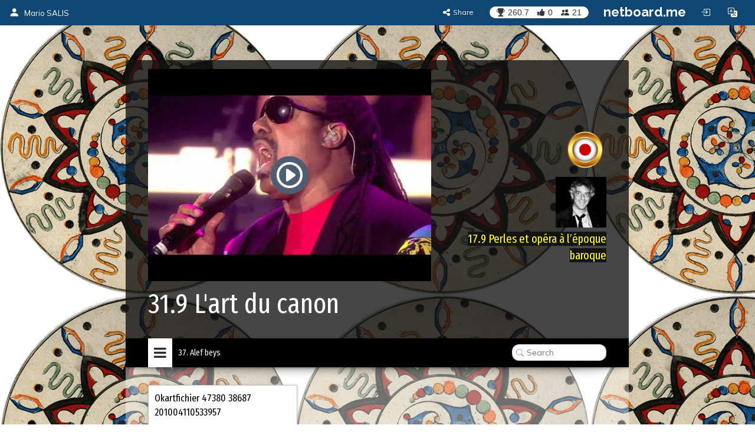

--- FILE ---
content_type: text/html; charset=utf-8
request_url: https://inmusica.netboard.me/319lartducanon/?tab=70318
body_size: 13653
content:
<!DOCTYPE html>




<html lang="en" prefix="og: http://ogp.me/ns#">
    <head>
        <meta charset="utf-8">
        <meta name="viewport" content="width=device-width, initial-scale=1.0">

        
    <title>31.9 L&#x27;art du canon</title>







        



    <meta property="og:type" content="website" />
    <meta property="og:site_name" content="netboard.me" />

    <meta name="twitter:site" content="@netboardme">


    

    
        
            <meta property="og:image" content="https://netboardme-cf1.s3.amazonaws.com/published/10702/files/s_4be49eb6a0c8ff5ed7c34d6a7d444b96.png" />
            
                <meta property="og:image:width" content="565" />
            
            
                <meta property="og:image:height" content="800" />
            
        
            <meta property="og:image" content="https://netboardme-cf1.s3.amazonaws.com/published/10702/files/s_816b1333e9d817bcae6fe95561e66f7f.png" />
            
            
        
    



    <meta name="twitter:title" content="31.9 L&#x27;art du canon" />

    
        <meta property="og:title" content="31.9 L&#x27;art du canon" />
    

    
        <meta property="og:description" content="31.9 L&#x27;art du canon" />
    



        





<link rel="apple-touch-icon" sizes="180x180" href="https://netboard.me/static/img/apple-touch-icon.png">
<link rel="icon" type="image/png" sizes="192x192" href="https://netboard.me/static/img/icon-192x192.png">
<link rel="icon" type="image/png" sizes="512x512" href="https://netboard.me/static/img/icon-512x512.png">
<link rel="icon" type="image/png" sizes="32x32" href="https://netboard.me/static/img/favicon-32x32.png">
<link rel="icon" type="image/png" sizes="16x16" href="https://netboard.me/static/img/favicon-16x16.png">




<link href="https://netboard.me/static/css/jquery-ui-1.13.2.min.css" rel="stylesheet">

<script src="https://netboard.me/static/js/jquery-1.11.1.min.js"></script>

<script src="https://netboard.me/static/CACHE/js/output.d48eb8e9066b.js"></script>



<link href="https://netboard.me/static/css/bootstrap3.min.css" rel="stylesheet">
<script src="https://netboard.me/static/js/bootstrap3.min.js"></script>




<meta name="domain" content=".netboard.me">


    <meta name="heartbeat" content="2">


<link rel="preconnect" href="https://fonts.googleapis.com">
<link rel="preconnect" href="https://fonts.gstatic.com" crossorigin>
<link href="https://fonts.googleapis.com/css2?family=Noto+Sans:ital,wght@0,100..900;1,100..900&display=swap" rel="stylesheet">
<link href='https://fonts.googleapis.com/css?family=Quicksand:300,400,500|Open+Sans:400italic,600italic,700italic,700,600,400,300|Lato:400italic,600italic,700italic,700,600,400|Raleway:400italic,600italic,700italic,700,600,400' rel='stylesheet' type='text/css'>
<link href="https://fonts.googleapis.com/css2?family=Mulish:ital,wght@0,200..1000;1,200..1000&display=swap" rel="stylesheet">

<script type="text/javascript" src="https://netboard.me/static/js/polyfill.min.js"></script>
<script type="text/javascript" src="https://netboard.me/static/js/i18next.min.js"></script>




<script src="https://netboard.me/static/CACHE/js/output.1107a491c5b9.js"></script>


<link href="https://netboard.me/static/css/fonts/text-security-disc.css" rel="stylesheet">

<link rel="stylesheet" href="https://netboard.me/static/CACHE/css/output.6975f65b45d2.css" type="text/css">

    

    <link href="https://netboard.me/static/css/jquery.minicolors.css" rel="stylesheet">




<link rel="stylesheet" href="https://netboard.me/static/CACHE/css/output.2cf622c7d537.css" type="text/css">

    <link href="https://netboard.me/static/css/plyr.css" rel="stylesheet">


<link href="https://netboard.me/static/css/bootstrap-icons.min.css" rel="stylesheet">
<link href="https://maxcdn.bootstrapcdn.com/font-awesome/4.7.0/css/font-awesome.min.css" rel="stylesheet">


    
        
            <link id="templatecss" href="https://netboardme-cf1.s3.amazonaws.com/published/a/templates/10/0f69999e23177ee6306b36b10919cdc8.css" rel="stylesheet">
        
    

    <link data-fonts="true" data-names="Fira+Sans+Extra+Condensed,Fira+Sans+Condensed" href="https://fonts.googleapis.com/css?family=Fira+Sans+Extra+Condensed|Fira+Sans+Condensed&subset=cyrillic" rel="stylesheet">


    
        <link name="base_skin" href="https://netboardme-cf1.s3.amazonaws.com/published/a/skins/5/c65be504bfe632c0b51f7549060ade56.css" rel="stylesheet">
    

    
        <link name="skin" href="https://netboardme-cf1.s3.amazonaws.com/published/10702/20249/skin/f44d82185152c4cd0456098831623bd8.css" rel="stylesheet">
    



    <script type="text/javascript" src="https://netboard.me/static/js/jquery.magnific-popup.min.js"></script>
    <script type="text/javascript" src="https://netboard.me/static/js/bootstrap3-editable.js"></script>

    
        <link rel="stylesheet" type="text/css" href="https://netboard.me/static/css/cookieconsent.css"/>
        <script src="https://netboard.me/static/js/cookieconsent.js"></script>

        <script src="https://cdn.paddle.com/paddle/paddle.js"></script>
        <script type="text/javascript">
            

            

            Paddle.Setup({ vendor: 150699 });
            SWIPE_THRESHOLD = 50;
        </script>
    

    <script src="https://netboard.me/static/CACHE/js/output.491a0d8b0663.js"></script>

        <script src="https://netboard.me/static/js/simplebar.js"></script>
        <script type="text/javascript" src="https://netboard.me/static/js/bootstrap-table.js"></script>
        <script type="text/javascript" src="https://netboard.me/static/js/bootstrap-table-filter-control.js"></script>
        <script type="text/javascript" src="https://netboard.me/static/js/bootstrap-table-mobile.js"></script>

        <script type="text/javascript" src="https://netboard.me/static/js/flatpickr/flatpickr.min.js"></script>

    
        
    

    <script src="https://netboard.me/static/CACHE/js/output.74c310395295.js"></script>

        <script type="text/javascript" src="https://netboard.me/static/js/bootstrap-wysiwyg/external/google-code-prettify/prettify.js"></script>





<script type="text/javascript" src="https://netboard.me/static/js/moment.min.js"></script>

<script src="https://netboard.me/static/CACHE/js/output.f3b8d3e06f99.js"></script>

    <script src="https://netboard.me/static/js/plyr.js"></script>



        <meta name="gallery" property="status" content="/gallery/status/thumbnail/">
        <meta name="game" property="present" content="/games/q/">

        
            

                

                
                    <link rel="next" href="https://inmusica.netboard.me/319lartducanon/?tab=70318&page=2" />
                
            
        
    </head>

    <body>
        <div class='ajax-loader'>
    <div>
        <i class="fa fa-spin fa-circle-o-notch"></i>
        <div class="animated infinite pulse upper-text"></div>
    </div>
</div>


        

        

        <input type="hidden" name="current-search" value="" autocomplete="off">


        

<div class="board-body" data-mc="1" data-name="31.9 L&#x27;art du canon" id="20249" data-address="319lartducanon" data-autosize="true" data-url="https://inmusica.netboard.me/319lartducanon/" data-public="true" data-collaborate="false">
        

<div class="navbar-fixed-top" id="top">
    



    <div class="navbar navbar-inverse" id="top-menu">



    
        

        
            




    
        
        <div class="navbar-header">
            
                <a class="navbar-brand top-text show-in-750" href="https://inmusica.netboard.me"><i class="bi bi-person-fill"></i></a>
                <span class='divider-vertical show-in-750'></span>
                <a class="navbar-brand top-text hide-in-750" href="https://inmusica.netboard.me"><i class="bi bi-person-fill"></i><span>Mario SALIS</span></a>
            
        </div>
        
    


        
    

    <ul class="nav top-menu-items navbar-nav">
        

        

            
                
                    











    <li class="hide-in-edit social-actions-list hidden" data-object="">
        <a href="#" class="dropdown-toggle" data-toggle="dropdown"><i class="bi bi-star"></i><span class="item-title">Appreciate</span><b class="caret"></b></a>
        <ul class="dropdown-menu">
            
                

                

                
                    <li>
                        <button class="btn btn-xs btn-action share" data-position="bottom" data-url="/share/inmusica/319lartducanon"><i class="fa fa-share-alt"></i><span>Share</span></button>
                    </li>
                
            
        </ul>
    </li>







    <li class="hide-in-edit social-action-item">
        <button class="btn btn-xs btn-action share" data-position="bottom" data-url="/share/inmusica/319lartducanon"><i class="fa fa-share-alt"></i><span class="item-title">Share</span></button>
    </li>


<li class="board-social-counters" id="20249">
    <div>
        <span class="badge counters">
            <span id="board-rating" class="board-social-counter rating-badge contains-tooltip" data-container='body' data-toggle="tooltip" title="Rating" data-placement="bottom">
                <i class="bi bi-trophy-fill"></i><span class="counter rating">260.7</span>
            </span>
            
            <span class="board-social-counter votes-badge contains-tooltip" data-target="/board/20249/voted" data-title="Votes" data-container='body' data-toggle="tooltip" title="Votes" data-placement="bottom">
                <i class="fa fa-thumbs-up"></i><span class="counter votes">0</span>
            </span>
            
            <span class="board-social-counter followers-badge contains-tooltip show-users-modal" data-target="/board/20249/followers" data-title="Followers" data-container='body' data-toggle="tooltip" title="Followers" data-placement="bottom">
                <i class="bi bi-people-fill"></i><span class="counter followers">21</span>
            </span>
        </span>
    </div>
</li>


                

                
                    <li class='divider-vertical hide-in-edit'></li>
                    <li class='hide-in-edit'><a class="logo-text" href="https://netboard.me/index.html">netboard.me</a></li>
                
            

            

            <li class="hide-in-edit  hidden">
                <a href="#" class="introduce-info" data-reset="/accounts/reset/" title="How you introduced yourself"><i class="bi bi-person-badge"></i></a>
            </li>

            

            



            


<li class="hide-in-750">
    <a class="login-modal" href="#loginModal" data-toggle="modal"><i class="bi bi-box-arrow-in-right btn-icon-io"></i></a>
 </li>


            

            <li class='hide-in-edit'>




    <div class="dropdown lang-dropdown btn-language">
        <form action="/accounts/language/" method="post">
            <input type="hidden" name="csrfmiddlewaretoken" value="WNCT1vSpjTbNWw4Si5Xd03X1IHSVvJ2h7u1iDqCdqYe6D3Z3IozYFcRtIHKxZvfL">
            <input type="hidden" name="language">
            
        </form>
        <a title="netboard.me" data-target="#" href="#" data-toggle="dropdown" role="button" aria-haspopup="true" aria-expanded="false">
            <i class="bi bi-translate"></i><span class="lang-title">Language<span class="caret"></span></span>
        </a>
        <ul class="dropdown-menu dropdown-menu-right">
            
                <li class="active">
                    
                        <a href="https://netboard.me/" title="netboard.me/en/" data-code="en">English</a>
                    
                </li>
            
                <li>
                    
                        <a href="https://netboard.me/fr/" title="netboard.me/fr/" data-code="fr">Français</a>
                    
                </li>
            
                <li>
                    
                        <a href="https://netboard.me/de/" title="netboard.me/de/" data-code="de">Deutsch</a>
                    
                </li>
            
                <li>
                    
                        <a href="https://netboard.me/it/" title="netboard.me/it/" data-code="it">Italiano</a>
                    
                </li>
            
                <li>
                    
                        <a href="https://netboard.me/es/" title="netboard.me/es/" data-code="es">Español</a>
                    
                </li>
            
                <li>
                    
                        <a href="https://netboard.me/ru/" title="netboard.me/ru/" data-code="ru">Русский</a>
                    
                </li>
            
        </ul>
    </div>

</li>
            

<li class='divider-vertical hide-in-edit show-in-750'></li>
<li class="show-in-750 hide-in-edit-750 top-menu-wrap">
    <a href="#" class="dropdown-toggle" data-toggle="dropdown"><i class="fa fa-bars"></i></a>
    <ul class="dropdown-menu dropdown-menu-right">
        
            


    <li>
        <a href="#" class="switch-mobile-columns" data-columns="2"><i class="bi bi-grid"></i><span>Show as columns</span></a>
    </li>


        
        


    <li>
        <a href="/view/switchmobile/" class="switch-device"><i class="bi bi-phone"></i><span>Mobile version</span></a>
    </li>


        <li class="divider"></li>
        


<li>
    <a class="login-modal" href="#loginModal" data-toggle="modal"><i class="bi bi-box-arrow-in-right"></i><span>Login or Sign Up</span></a>
 </li>

    </ul>
</li>

        
    </ul>



    </div>



    

    





</div>


        

        <div class="netboardme-template" data-skins="/themes/list/template/10"><div class="row">
<div class="col-xs-12 col-md-8 col-md-offset-2 main-wrapper">
<div class="netboardme-shadow" data-role="top-shadow">
<div class="netboardme-box netboardme-header" data-role="top">
<div class="netboardme-container col-xs-8" data-layout="text" data-loaded="true" data-placeholder="Netboard title" data-role="header" data-size data-static="true"><div class="widget mfp-inline rich-entry thumbnail rounded bg wysiwyg-edit nocounters board-size-12" data-max-size="12" data-min-size="12" data-size="12" data-title="Text Box" data-usersize="12" id="648542" name="entry">
<div class="widget-body">
<div class="text-entry widget-text" data-galleryurl="/gallery/images/" data-helpurl="https://netboard.me/help.html" data-url="/widgets/entry/post/" data-videourl="/gallery/insert/video/"><div><hr contenteditable="false" data-gallery="true" data-gitem="782258" data-height="360" data-size="100" data-width="480"/></div>31.9 L'art du canon</div>
<input autocomplete="off" data-height="270" data-item="782258" data-thumbnail="https://netboardme-cf1.s3.amazonaws.com/published/10702/files/s_6dbb280372534d2e3a2803054e41b252.png" data-thumbnail-height="360" data-thumbnail-width="480" data-width="480" name="gitem" type="hidden" value='&lt;iframe allowfullscreen="" frameborder="0" height="270" marginheight="0" marginwidth="0" src="https://www.youtube.com/embed/uzbRoG6XFlg?feature=oembed&amp;amp;rel=0" width="480"&gt;&lt;/iframe&gt;'/>
</div>
<div class="widget-link widget-game widget-attachment"></div>
<div class="pinpoints-gap"></div>
</div></div>
<div class="netboardme-container col-xs-4" data-layout="text" data-loaded="true" data-placeholder="Additional header section for important stuff, like contact information." data-role="contacts" data-size data-static="true"><div class="widget mfp-inline rich-entry thumbnail rounded bg wysiwyg-edit nocounters board-size-5" data-max-size="12" data-min-size="2" data-size="5" data-title="Text Box" data-usersize="5" id="649095" name="entry">
<div class="widget-body">
<div class="text-entry widget-text" data-galleryurl="/gallery/images/" data-helpurl="https://netboard.me/help.html" data-url="/widgets/entry/post/" data-videourl="/gallery/insert/video/"><div><a data-justify="right" href="https://www.thinglink.com/scene/1244279212357976065?editor-closed" rel="nofollow" target="_blank"><img data-height="720" data-justify="right" data-size="10" data-width="720" height="72" src="https://netboardme-cf1.s3.amazonaws.com/published/10702/files/s_816b1333e9d817bcae6fe95561e66f7f.png" width="72"/></a></div><div><a data-justify="right" href="http://inmusica.fr/" rel="nofollow" target="_blank"><img data-height="86" data-justify="right" data-size="100" data-width="86" height="86" src="https://netboardme-cf1.s3.amazonaws.com/published/10702/files/s_bffef13ffbd51408c89dee811eec6965.png" width="86"/></a></div><div><a href="https://inmusica.netboard.me/perlesbaroques/#" target="_self"><font color="#ffff1f" style="background-color: rgb(20, 20, 20);">17.9 Perles et opéra à l’époque baroque</font></a><br/></div></div>
</div>
<div class="widget-link widget-game widget-attachment"></div>
<div class="pinpoints-gap"></div>
</div></div>
</div>
</div>
<div class="netboardme-shadow shadow-effect5" data-role="navigation-shadow">
<div class="netboardme-navigation" data-role="navigation"><ul><li class="navigation-option"><a data-page="70271" href="https://inmusica.netboard.me/319lartducanon/?tab=70271"><div><span class="navigation-option-title"><span class="navigation-option-text">1. Le canon</span></span></div></a></li><li class="navigation-option"><a data-page="70241" href="https://inmusica.netboard.me/319lartducanon/?tab=70241"><div><span class="navigation-option-title"><span class="navigation-option-text">2. Dona nobis pacem</span></span></div></a></li><li class="navigation-option"><a data-page="70272" href="https://inmusica.netboard.me/319lartducanon/?tab=70272"><div><span class="navigation-option-title"><span class="navigation-option-text">3. En classe</span></span></div></a></li><li class="navigation-option"><a data-page="70274" href="https://inmusica.netboard.me/319lartducanon/?tab=70274"><div><span class="navigation-option-title"><span class="navigation-option-text">4. France musique</span></span></div></a></li><li class="navigation-option"><a data-page="70275" href="https://inmusica.netboard.me/319lartducanon/?tab=70275"><div><span class="navigation-option-title"><span class="navigation-option-text">5. Pachelbel</span></span></div></a></li><li class="navigation-option"><a data-page="70276" href="https://inmusica.netboard.me/319lartducanon/?tab=70276"><div><span class="navigation-option-title"><span class="navigation-option-text">6. Clapping music</span></span></div></a></li><li class="navigation-option"><a data-page="70277" href="https://inmusica.netboard.me/319lartducanon/?tab=70277"><div><span class="navigation-option-title"><span class="navigation-option-text">7. L’Offrande musicale</span></span></div></a></li><li class="navigation-option"><a data-page="70279" href="https://inmusica.netboard.me/319lartducanon/?tab=70279"><div><span class="navigation-option-title"><span class="navigation-option-text">8. Joseph Haydn</span></span></div></a></li><li class="navigation-option"><a data-page="70280" href="https://inmusica.netboard.me/319lartducanon/?tab=70280"><div><span class="navigation-option-title"><span class="navigation-option-text">9. L.van Beethoven</span></span></div></a></li><li class="navigation-option"><a data-page="70281" href="https://inmusica.netboard.me/319lartducanon/?tab=70281"><div><span class="navigation-option-title"><span class="navigation-option-text">10. César Franck</span></span></div></a></li><li class="navigation-option"><a data-page="70282" href="https://inmusica.netboard.me/319lartducanon/?tab=70282"><div><span class="navigation-option-title"><span class="navigation-option-text">11. Robert Schumann</span></span></div></a></li><li class="navigation-option"><a data-page="70283" href="https://inmusica.netboard.me/319lartducanon/?tab=70283"><div><span class="navigation-option-title"><span class="navigation-option-text">12. Arvo Part</span></span></div></a></li><li class="navigation-option"><a data-page="70284" href="https://inmusica.netboard.me/319lartducanon/?tab=70284"><div><span class="navigation-option-title"><span class="navigation-option-text">13. J.S Bach</span></span></div></a></li><li class="navigation-option"><a data-page="70285" href="https://inmusica.netboard.me/319lartducanon/?tab=70285"><div><span class="navigation-option-title"><span class="navigation-option-text">14. Gustav Mahler</span></span></div></a></li><li class="navigation-option"><a data-page="70294" href="https://inmusica.netboard.me/319lartducanon/?tab=70294"><div><span class="navigation-option-title"><span class="navigation-option-text">15. Bim bam bam</span></span></div></a></li><li class="navigation-option"><a data-page="70295" href="https://inmusica.netboard.me/319lartducanon/?tab=70295"><div><span class="navigation-option-title"><span class="navigation-option-text">16. Canon de la paix</span></span></div></a></li><li class="navigation-option"><a data-page="70296" href="https://inmusica.netboard.me/319lartducanon/?tab=70296"><div><span class="navigation-option-title"><span class="navigation-option-text">17. Che gusto</span></span></div></a></li><li class="navigation-option"><a data-page="70297" href="https://inmusica.netboard.me/319lartducanon/?tab=70297"><div><span class="navigation-option-title"><span class="navigation-option-text">18. Le chant des marais</span></span></div></a></li><li class="navigation-option"><a data-page="70298" href="https://inmusica.netboard.me/319lartducanon/?tab=70298"><div><span class="navigation-option-title"><span class="navigation-option-text">19. Le piroguiers du congo</span></span></div></a></li><li class="navigation-option"><a data-page="70299" href="https://inmusica.netboard.me/319lartducanon/?tab=70299"><div><span class="navigation-option-title"><span class="navigation-option-text">20. Quand le cheval de Thomas</span></span></div></a></li><li class="navigation-option"><a data-page="70300" href="https://inmusica.netboard.me/319lartducanon/?tab=70300"><div><span class="navigation-option-title"><span class="navigation-option-text">21. Rock my soul</span></span></div></a></li><li class="navigation-option"><a data-page="70301" href="https://inmusica.netboard.me/319lartducanon/?tab=70301"><div><span class="navigation-option-title"><span class="navigation-option-text">22. Salsa</span></span></div></a></li><li class="navigation-option"><a data-page="70302" href="https://inmusica.netboard.me/319lartducanon/?tab=70302"><div><span class="navigation-option-title"><span class="navigation-option-text">23. Vent frais</span></span></div></a></li><li class="navigation-option"><a data-page="70303" href="https://inmusica.netboard.me/319lartducanon/?tab=70303"><div><span class="navigation-option-title"><span class="navigation-option-text">24. Ah ! Faites place</span></span></div></a></li><li class="navigation-option"><a data-page="70304" href="https://inmusica.netboard.me/319lartducanon/?tab=70304"><div><span class="navigation-option-title"><span class="navigation-option-text">25. Asie</span></span></div></a></li><li class="navigation-option"><a data-page="70305" href="https://inmusica.netboard.me/319lartducanon/?tab=70305"><div><span class="navigation-option-title"><span class="navigation-option-text">26. Canon in swing</span></span></div></a></li><li class="navigation-option"><a data-page="70306" href="https://inmusica.netboard.me/319lartducanon/?tab=70306"><div><span class="navigation-option-title"><span class="navigation-option-text">27. Dans la forêt lointaine</span></span></div></a></li><li class="navigation-option"><a data-page="70307" href="https://inmusica.netboard.me/319lartducanon/?tab=70307"><div><span class="navigation-option-title"><span class="navigation-option-text">28. Canon des arbres</span></span></div></a></li><li class="navigation-option"><a data-page="70308" href="https://inmusica.netboard.me/319lartducanon/?tab=70308"><div><span class="navigation-option-title"><span class="navigation-option-text">29. Canone dei coristi</span></span></div></a></li><li class="navigation-option"><a data-page="70310" href="https://inmusica.netboard.me/319lartducanon/?tab=70310"><div><span class="navigation-option-title"><span class="navigation-option-text">30. Cantate domino</span></span></div></a></li><li class="navigation-option"><a data-page="70311" href="https://inmusica.netboard.me/319lartducanon/?tab=70311"><div><span class="navigation-option-title"><span class="navigation-option-text">31. Chocolat chaud</span></span></div></a></li><li class="navigation-option"><a data-page="70312" href="https://inmusica.netboard.me/319lartducanon/?tab=70312"><div><span class="navigation-option-title"><span class="navigation-option-text">32. Come</span></span></div></a></li><li class="navigation-option"><a data-page="70313" href="https://inmusica.netboard.me/319lartducanon/?tab=70313"><div><span class="navigation-option-title"><span class="navigation-option-text">33. Doeba</span></span></div></a></li><li class="navigation-option"><a data-page="70314" href="https://inmusica.netboard.me/319lartducanon/?tab=70314"><div><span class="navigation-option-title"><span class="navigation-option-text">34. Dona nobis pacem</span></span></div></a></li><li class="navigation-option"><a data-page="70315" href="https://inmusica.netboard.me/319lartducanon/?tab=70315"><div><span class="navigation-option-title"><span class="navigation-option-text">35. Le rythme</span></span></div></a></li><li class="navigation-option"><a data-page="70316" href="https://inmusica.netboard.me/319lartducanon/?tab=70316"><div><span class="navigation-option-title"><span class="navigation-option-text">36. C'est Martin</span></span></div></a></li><li class="navigation-option active"><a data-page="70318" href="https://inmusica.netboard.me/319lartducanon/?tab=70318"><div><span class="navigation-option-title"><span class="navigation-option-text">37. Alef beys</span></span></div></a></li><li class="navigation-option"><a data-page="70319" href="https://inmusica.netboard.me/319lartducanon/?tab=70319"><div><span class="navigation-option-title"><span class="navigation-option-text">38. Cha cha</span></span></div></a></li><li class="navigation-option"><a data-page="70320" href="https://inmusica.netboard.me/319lartducanon/?tab=70320"><div><span class="navigation-option-title"><span class="navigation-option-text">39. Armata</span></span></div></a></li><li class="navigation-option"><a data-page="70321" href="https://inmusica.netboard.me/319lartducanon/?tab=70321"><div><span class="navigation-option-title"><span class="navigation-option-text">40. Le cheval de Thomas</span></span></div></a></li><li class="navigation-option"><a data-page="70322" href="https://inmusica.netboard.me/319lartducanon/?tab=70322"><div><span class="navigation-option-title"><span class="navigation-option-text">41. La neige</span></span></div></a></li><li class="navigation-option"><a data-page="70323" href="https://inmusica.netboard.me/319lartducanon/?tab=70323"><div><span class="navigation-option-title"><span class="navigation-option-text">42. Le train</span></span></div></a></li><li class="navigation-option"><a data-page="70325" href="https://inmusica.netboard.me/319lartducanon/?tab=70325"><div><span class="navigation-option-title"><span class="navigation-option-text">43. Marcher des kilomètres</span></span></div></a></li><li class="navigation-option"><a data-page="70326" href="https://inmusica.netboard.me/319lartducanon/?tab=70326"><div><span class="navigation-option-title"><span class="navigation-option-text">44. Samba</span></span></div></a></li><li class="navigation-option"><a data-page="70327" href="https://inmusica.netboard.me/319lartducanon/?tab=70327"><div><span class="navigation-option-title"><span class="navigation-option-text">45. Sandunga</span></span></div></a></li><li class="navigation-option"><a data-page="70328" href="https://inmusica.netboard.me/319lartducanon/?tab=70328"><div><span class="navigation-option-title"><span class="navigation-option-text">46. Se canto</span></span></div></a></li><li class="navigation-option"><a data-page="70329" href="https://inmusica.netboard.me/319lartducanon/?tab=70329"><div><span class="navigation-option-title"><span class="navigation-option-text">47. Te solo adoro</span></span></div></a></li><li class="navigation-option"><a data-page="70324" href="https://inmusica.netboard.me/319lartducanon/?tab=70324"><div><span class="navigation-option-title"><span class="navigation-option-text">48. Makotoude</span></span></div></a></li><li class="navigation-option"><a data-page="70330" href="https://inmusica.netboard.me/319lartducanon/?tab=70330"><div><span class="navigation-option-title"><span class="navigation-option-text">49. Bon vin</span></span></div></a></li><li class="navigation-option"><a data-page="70331" href="https://inmusica.netboard.me/319lartducanon/?tab=70331"><div><span class="navigation-option-title"><span class="navigation-option-text">50. Vocalises</span></span></div></a></li><li class="navigation-option"><a data-page="70397" href="https://inmusica.netboard.me/319lartducanon/?tab=70397"><div><span class="navigation-option-title"><span class="navigation-option-text">51. Quelques canons</span></span></div></a></li><li class="navigation-option"><a data-page="70398" href="https://inmusica.netboard.me/319lartducanon/?tab=70398"><div><span class="navigation-option-title"><span class="navigation-option-text">52. Rencontres chantantes</span></span></div></a></li><li class="navigation-option"><a data-page="70401" href="https://inmusica.netboard.me/319lartducanon/?tab=70401"><div><span class="navigation-option-title"><span class="navigation-option-text">53. Canons et partitions</span></span></div></a></li><li class="navigation-option"><a data-page="71419" href="https://inmusica.netboard.me/319lartducanon/?tab=71419"><div><span class="navigation-option-title"><span class="navigation-option-text">54. Calme cool</span></span></div></a></li><li class="navigation-option"><a data-page="71967" href="https://inmusica.netboard.me/319lartducanon/?tab=71967"><div><span class="navigation-option-title"><span class="navigation-option-text">55.  Warm up</span></span></div></a></li><li class="navigation-clearfix"></li></ul></div>
</div>
<div class="netboardme-shadow" data-role="content-shadow">
<div class="navigation-sample row" data-role="navigation-content">
<div class="container-sample col-xs-12 shadow-effect19" data-blank="minimized" data-layout="free" data-pp-top="30" data-role="content" data-scroll="window" data-size="4" data-tip="Page content area. New posts will appear here."></div>
</div><div class="netboardme-navigation-container row navigation-content-empty" data-role="navigation-content">
<div class="netboardme-container col-xs-12 shadow-effect19" data-blank="minimized" data-layout="free" data-pp-top="30" data-role="content" data-scroll="window" data-size="4" data-tip="Page content area. New posts will appear here."></div>
</div><div class="netboardme-navigation-container row" data-role="navigation-content" id="70271" name="1. Le canon">
<div class="netboardme-container col-xs-12 shadow-effect19" data-blank="minimized" data-layout="free" data-pp-top="30" data-role="content" data-scroll="window" data-size="4" data-tip="Page content area. New posts will appear here."></div>
</div><div class="netboardme-navigation-container row" data-role="navigation-content" id="70241" name="2. Dona nobis pacem">
<div class="netboardme-container col-xs-12 shadow-effect19" data-blank="minimized" data-layout="free" data-pp-top="30" data-role="content" data-scroll="window" data-size="4" data-tip="Page content area. New posts will appear here."></div>
</div><div class="netboardme-navigation-container row" data-role="navigation-content" id="70272" name="3. En classe">
<div class="netboardme-container col-xs-12 shadow-effect19" data-blank="minimized" data-layout="free" data-pp-top="30" data-role="content" data-scroll="window" data-size="4" data-tip="Page content area. New posts will appear here."></div>
</div><div class="netboardme-navigation-container row" data-role="navigation-content" id="70274" name="4. France musique">
<div class="netboardme-container col-xs-12 shadow-effect19" data-blank="minimized" data-layout="free" data-pp-top="30" data-role="content" data-scroll="window" data-size="4" data-tip="Page content area. New posts will appear here."></div>
</div><div class="netboardme-navigation-container row" data-role="navigation-content" id="70275" name="5. Pachelbel">
<div class="netboardme-container col-xs-12 shadow-effect19" data-blank="minimized" data-layout="free" data-pp-top="30" data-role="content" data-scroll="window" data-size="4" data-tip="Page content area. New posts will appear here."></div>
</div><div class="netboardme-navigation-container row" data-role="navigation-content" id="70276" name="6. Clapping music">
<div class="netboardme-container col-xs-12 shadow-effect19" data-blank="minimized" data-layout="free" data-pp-top="30" data-role="content" data-scroll="window" data-size="4" data-tip="Page content area. New posts will appear here."></div>
</div><div class="netboardme-navigation-container row" data-role="navigation-content" id="70277" name="7. L’Offrande musicale">
<div class="netboardme-container col-xs-12 shadow-effect19" data-blank="minimized" data-layout="free" data-pp-top="30" data-role="content" data-scroll="window" data-size="4" data-tip="Page content area. New posts will appear here."></div>
</div><div class="netboardme-navigation-container row" data-role="navigation-content" id="70279" name="8. Joseph Haydn">
<div class="netboardme-container col-xs-12 shadow-effect19" data-blank="minimized" data-layout="free" data-pp-top="30" data-role="content" data-scroll="window" data-size="4" data-tip="Page content area. New posts will appear here."></div>
</div><div class="netboardme-navigation-container row" data-role="navigation-content" id="70280" name="9. L.van Beethoven">
<div class="netboardme-container col-xs-12 shadow-effect19" data-blank="minimized" data-layout="free" data-pp-top="30" data-role="content" data-scroll="window" data-size="4" data-tip="Page content area. New posts will appear here."></div>
</div><div class="netboardme-navigation-container row" data-role="navigation-content" id="70281" name="10. César Franck">
<div class="netboardme-container col-xs-12 shadow-effect19" data-blank="minimized" data-layout="free" data-pp-top="30" data-role="content" data-scroll="window" data-size="4" data-tip="Page content area. New posts will appear here."></div>
</div><div class="netboardme-navigation-container row" data-role="navigation-content" id="70282" name="11. Robert Schumann">
<div class="netboardme-container col-xs-12 shadow-effect19" data-blank="minimized" data-layout="free" data-pp-top="30" data-role="content" data-scroll="window" data-size="4" data-tip="Page content area. New posts will appear here."></div>
</div><div class="netboardme-navigation-container row" data-role="navigation-content" id="70283" name="12. Arvo Part">
<div class="netboardme-container col-xs-12 shadow-effect19" data-blank="minimized" data-layout="free" data-pp-top="30" data-role="content" data-scroll="window" data-size="4" data-tip="Page content area. New posts will appear here."></div>
</div><div class="netboardme-navigation-container row" data-role="navigation-content" id="70284" name="13. J.S Bach">
<div class="netboardme-container col-xs-12 shadow-effect19" data-blank="minimized" data-layout="free" data-pp-top="30" data-role="content" data-scroll="window" data-size="4" data-tip="Page content area. New posts will appear here."></div>
</div><div class="netboardme-navigation-container row" data-role="navigation-content" id="70285" name="14. Gustav Mahler">
<div class="netboardme-container col-xs-12 shadow-effect19" data-blank="minimized" data-layout="free" data-pp-top="30" data-role="content" data-scroll="window" data-size="4" data-tip="Page content area. New posts will appear here."></div>
</div><div class="netboardme-navigation-container row" data-role="navigation-content" id="70294" name="15. Bim bam bam">
<div class="netboardme-container col-xs-12 shadow-effect19" data-blank="minimized" data-layout="free" data-pp-top="30" data-role="content" data-scroll="window" data-size="4" data-tip="Page content area. New posts will appear here."></div>
</div><div class="netboardme-navigation-container row" data-role="navigation-content" id="70295" name="16. Canon de la paix">
<div class="netboardme-container col-xs-12 shadow-effect19" data-blank="minimized" data-layout="free" data-pp-top="30" data-role="content" data-scroll="window" data-size="4" data-tip="Page content area. New posts will appear here."></div>
</div><div class="netboardme-navigation-container row" data-role="navigation-content" id="70296" name="17. Che gusto">
<div class="netboardme-container col-xs-12 shadow-effect19" data-blank="minimized" data-layout="free" data-pp-top="30" data-role="content" data-scroll="window" data-size="4" data-tip="Page content area. New posts will appear here."></div>
</div><div class="netboardme-navigation-container row" data-role="navigation-content" id="70297" name="18. Le chant des marais">
<div class="netboardme-container col-xs-12 shadow-effect19" data-blank="minimized" data-layout="free" data-pp-top="30" data-role="content" data-scroll="window" data-size="4" data-tip="Page content area. New posts will appear here."></div>
</div><div class="netboardme-navigation-container row" data-role="navigation-content" id="70298" name="19. Le piroguiers du congo">
<div class="netboardme-container col-xs-12 shadow-effect19" data-blank="minimized" data-layout="free" data-pp-top="30" data-role="content" data-scroll="window" data-size="4" data-tip="Page content area. New posts will appear here."></div>
</div><div class="netboardme-navigation-container row" data-role="navigation-content" id="70299" name="20. Quand le cheval de Thomas">
<div class="netboardme-container col-xs-12 shadow-effect19" data-blank="minimized" data-layout="free" data-pp-top="30" data-role="content" data-scroll="window" data-size="4" data-tip="Page content area. New posts will appear here."></div>
</div><div class="netboardme-navigation-container row" data-role="navigation-content" id="70300" name="21. Rock my soul">
<div class="netboardme-container col-xs-12 shadow-effect19" data-blank="minimized" data-layout="free" data-pp-top="30" data-role="content" data-scroll="window" data-size="4" data-tip="Page content area. New posts will appear here."></div>
</div><div class="netboardme-navigation-container row" data-role="navigation-content" id="70301" name="22. Salsa">
<div class="netboardme-container col-xs-12 shadow-effect19" data-blank="minimized" data-layout="free" data-pp-top="30" data-role="content" data-scroll="window" data-size="4" data-tip="Page content area. New posts will appear here."></div>
</div><div class="netboardme-navigation-container row" data-role="navigation-content" id="70302" name="23. Vent frais">
<div class="netboardme-container col-xs-12 shadow-effect19" data-blank="minimized" data-layout="free" data-pp-top="30" data-role="content" data-scroll="window" data-size="4" data-tip="Page content area. New posts will appear here."></div>
</div><div class="netboardme-navigation-container row" data-role="navigation-content" id="70303" name="24. Ah ! Faites place">
<div class="netboardme-container col-xs-12 shadow-effect19" data-blank="minimized" data-layout="free" data-pp-top="30" data-role="content" data-scroll="window" data-size="4" data-tip="Page content area. New posts will appear here."></div>
</div><div class="netboardme-navigation-container row" data-role="navigation-content" id="70304" name="25. Asie">
<div class="netboardme-container col-xs-12 shadow-effect19" data-blank="minimized" data-layout="free" data-pp-top="30" data-role="content" data-scroll="window" data-size="4" data-tip="Page content area. New posts will appear here."></div>
</div><div class="netboardme-navigation-container row" data-role="navigation-content" id="70305" name="26. Canon in swing">
<div class="netboardme-container col-xs-12 shadow-effect19" data-blank="minimized" data-layout="free" data-pp-top="30" data-role="content" data-scroll="window" data-size="4" data-tip="Page content area. New posts will appear here."></div>
</div><div class="netboardme-navigation-container row" data-role="navigation-content" id="70306" name="27. Dans la forêt lointaine">
<div class="netboardme-container col-xs-12 shadow-effect19" data-blank="minimized" data-layout="free" data-pp-top="30" data-role="content" data-scroll="window" data-size="4" data-tip="Page content area. New posts will appear here."></div>
</div><div class="netboardme-navigation-container row" data-role="navigation-content" id="70307" name="28. Canon des arbres">
<div class="netboardme-container col-xs-12 shadow-effect19" data-blank="minimized" data-layout="free" data-pp-top="30" data-role="content" data-scroll="window" data-size="4" data-tip="Page content area. New posts will appear here."></div>
</div><div class="netboardme-navigation-container row" data-role="navigation-content" id="70308" name="29. Canone dei coristi">
<div class="netboardme-container col-xs-12 shadow-effect19" data-blank="minimized" data-layout="free" data-pp-top="30" data-role="content" data-scroll="window" data-size="4" data-tip="Page content area. New posts will appear here."></div>
</div><div class="netboardme-navigation-container row" data-role="navigation-content" id="70310" name="30. Cantate domino">
<div class="netboardme-container col-xs-12 shadow-effect19" data-blank="minimized" data-layout="free" data-pp-top="30" data-role="content" data-scroll="window" data-size="4" data-tip="Page content area. New posts will appear here."></div>
</div><div class="netboardme-navigation-container row" data-role="navigation-content" id="70311" name="31. Chocolat chaud">
<div class="netboardme-container col-xs-12 shadow-effect19" data-blank="minimized" data-layout="free" data-pp-top="30" data-role="content" data-scroll="window" data-size="4" data-tip="Page content area. New posts will appear here."></div>
</div><div class="netboardme-navigation-container row" data-role="navigation-content" id="70312" name="32. Come">
<div class="netboardme-container col-xs-12 shadow-effect19" data-blank="minimized" data-layout="free" data-pp-top="30" data-role="content" data-scroll="window" data-size="4" data-tip="Page content area. New posts will appear here."></div>
</div><div class="netboardme-navigation-container row" data-role="navigation-content" id="70313" name="33. Doeba">
<div class="netboardme-container col-xs-12 shadow-effect19" data-blank="minimized" data-layout="free" data-pp-top="30" data-role="content" data-scroll="window" data-size="4" data-tip="Page content area. New posts will appear here."></div>
</div><div class="netboardme-navigation-container row" data-role="navigation-content" id="70314" name="34. Dona nobis pacem">
<div class="netboardme-container col-xs-12 shadow-effect19" data-blank="minimized" data-layout="free" data-pp-top="30" data-role="content" data-scroll="window" data-size="4" data-tip="Page content area. New posts will appear here."></div>
</div><div class="netboardme-navigation-container row" data-role="navigation-content" id="70315" name="35. Le rythme">
<div class="netboardme-container col-xs-12 shadow-effect19" data-blank="minimized" data-layout="free" data-pp-top="30" data-role="content" data-scroll="window" data-size="4" data-tip="Page content area. New posts will appear here."></div>
</div><div class="netboardme-navigation-container row" data-role="navigation-content" id="70316" name="36. C'est Martin">
<div class="netboardme-container col-xs-12 shadow-effect19" data-blank="minimized" data-layout="free" data-pp-top="30" data-role="content" data-scroll="window" data-size="4" data-tip="Page content area. New posts will appear here."></div>
</div><div class="netboardme-navigation-container row active" data-role="navigation-content" id="70318" name="37. Alef beys">
<div class="netboardme-container col-xs-12 shadow-effect19" data-blank="minimized" data-layout="free" data-loaded="true" data-pp-top="30" data-role="content" data-scroll="window" data-size="4" data-tip="Page content area. New posts will appear here."><div class="widget mfp-inline embeded-play embeded-slides thumbnail rounded bg board-size-4" data-aiq="true" data-max-size="12" data-min-size="2" data-size="4" data-title="Document/Media" data-usersize="4" id="649224" name="slides">
<div class="widget-body">
<div class="widget-caption embed-title text-entry" data-url="/widgets/text/post">Okartfichier 47380 38687 201004110533957</div>
<div class="embed-container">
<div class="embed-media play-placeholder widget-sizer" data-height="800" data-width="565">
<img class="embed-thumbnail" src="https://netboardme-cf1.s3.amazonaws.com/published/10702/files/s_4be49eb6a0c8ff5ed7c34d6a7d444b96.png"/>
<div class="play-div"></div>
</div>
<div class="embed-description">
<div class="widget-text text-entry" data-url="/widgets/text/post"></div>
</div>
</div>
<div class="widget-link widget-game widget-attachment"></div>
<div class="pinpoints-gap"></div>
<div class="attribution">
<div>
<a class="widget-link attribution-download" href="https://netboardme-cf1.s3.amazonaws.com/published/10702/files/aceb9222dd5f4b8d80e5338348755e00.pdf" rel="nofollow" target="_blank"><i class="fa fa-cloud-download"></i><b>Download</b></a>
</div>
</div>
<input autocomplete="off" name="item" type="hidden" value="632028"/>
<input autocomplete="off" name="url" type="hidden" value="https://netboardme-cf1.s3.amazonaws.com/published/10702/files/aceb9222dd5f4b8d80e5338348755e00.pdf"/>
<input class="orig-url" name="orig_url" type="hidden" value="https://netboardme-cf1.s3.amazonaws.com/published/10702/files/aceb9222dd5f4b8d80e5338348755e00.pdf"/>
<input autocomplete="off" name="frame_content" type="hidden" value='&lt;iframe width="100%" height="650" src="https://851f5ed6e2200e3a7a750b4d6f4d9d8c-2799f0cb1a.bestembed.com/632028?token=rrnkObolG59-i8e6eT49VRMWYxNhIuB5boAgCn7EuJGxyiNfWtdqcWT07J_vlPOTlW57B7M0u4gpzQhv2AdEX9lw1GKS-OXmLU9bpPMwUDnTGr50w7pO5WwSVsEYfljuMZTGPw" frameborder="0" allowtransparency marginheight="0" marginwidth="0" allowfullscreen data-responsive="false" data-wide="true"&gt;&lt;/iframe&gt;'/>
<input autocomplete="off" name="frwp" type="hidden" value="1"/>
<input name="update" type="hidden" value="/widgets/post/649224/update"/>
<input name="content" type="hidden" value="/widgets/slides/post/649224/content/"/>
</div>
<div class="widget-counters">
<div class="voteup-btns voted widget-author" data-voted="/board/post/649224/voted">
<button class="btn btn-xs btn-primary disabled"><i class="fa fa-thumbs-o-up"></i><span class="badge-border"><span class="badge show-voters null-counter disabled">0</span></span></button>
</div>
<button class="btn btn-xs btn-primary comment">
<i class="fa fa-comments-o"></i><span class="badge-border"><span class="badge counter">0</span></span>
</button>
<button class="btn btn-xs btn-primary expand">
<i class="fa fa-expand"></i>
</button>
<button class="btn btn-xs btn-action share" data-position="top" data-url="/share/inmusica/319lartducanon/649224/"><i class="fa fa-share-alt"></i></button>
</div>
</div></div>
</div><div class="netboardme-navigation-container row" data-role="navigation-content" id="70319" name="38. Cha cha">
<div class="netboardme-container col-xs-12 shadow-effect19" data-blank="minimized" data-layout="free" data-pp-top="30" data-role="content" data-scroll="window" data-size="4" data-tip="Page content area. New posts will appear here."></div>
</div><div class="netboardme-navigation-container row" data-role="navigation-content" id="70320" name="39. Armata">
<div class="netboardme-container col-xs-12 shadow-effect19" data-blank="minimized" data-layout="free" data-pp-top="30" data-role="content" data-scroll="window" data-size="4" data-tip="Page content area. New posts will appear here."></div>
</div><div class="netboardme-navigation-container row" data-role="navigation-content" id="70321" name="40. Le cheval de Thomas">
<div class="netboardme-container col-xs-12 shadow-effect19" data-blank="minimized" data-layout="free" data-pp-top="30" data-role="content" data-scroll="window" data-size="4" data-tip="Page content area. New posts will appear here."></div>
</div><div class="netboardme-navigation-container row" data-role="navigation-content" id="70322" name="41. La neige">
<div class="netboardme-container col-xs-12 shadow-effect19" data-blank="minimized" data-layout="free" data-pp-top="30" data-role="content" data-scroll="window" data-size="4" data-tip="Page content area. New posts will appear here."></div>
</div><div class="netboardme-navigation-container row" data-role="navigation-content" id="70323" name="42. Le train">
<div class="netboardme-container col-xs-12 shadow-effect19" data-blank="minimized" data-layout="free" data-pp-top="30" data-role="content" data-scroll="window" data-size="4" data-tip="Page content area. New posts will appear here."></div>
</div><div class="netboardme-navigation-container row" data-role="navigation-content" id="70325" name="43. Marcher des kilomètres">
<div class="netboardme-container col-xs-12 shadow-effect19" data-blank="minimized" data-layout="free" data-pp-top="30" data-role="content" data-scroll="window" data-size="4" data-tip="Page content area. New posts will appear here."></div>
</div><div class="netboardme-navigation-container row" data-role="navigation-content" id="70326" name="44. Samba">
<div class="netboardme-container col-xs-12 shadow-effect19" data-blank="minimized" data-layout="free" data-pp-top="30" data-role="content" data-scroll="window" data-size="4" data-tip="Page content area. New posts will appear here."></div>
</div><div class="netboardme-navigation-container row" data-role="navigation-content" id="70327" name="45. Sandunga">
<div class="netboardme-container col-xs-12 shadow-effect19" data-blank="minimized" data-layout="free" data-pp-top="30" data-role="content" data-scroll="window" data-size="4" data-tip="Page content area. New posts will appear here."></div>
</div><div class="netboardme-navigation-container row" data-role="navigation-content" id="70328" name="46. Se canto">
<div class="netboardme-container col-xs-12 shadow-effect19" data-blank="minimized" data-layout="free" data-pp-top="30" data-role="content" data-scroll="window" data-size="4" data-tip="Page content area. New posts will appear here."></div>
</div><div class="netboardme-navigation-container row" data-role="navigation-content" id="70329" name="47. Te solo adoro">
<div class="netboardme-container col-xs-12 shadow-effect19" data-blank="minimized" data-layout="free" data-pp-top="30" data-role="content" data-scroll="window" data-size="4" data-tip="Page content area. New posts will appear here."></div>
</div><div class="netboardme-navigation-container row" data-role="navigation-content" id="70324" name="48. Makotoude">
<div class="netboardme-container col-xs-12 shadow-effect19" data-blank="minimized" data-layout="free" data-pp-top="30" data-role="content" data-scroll="window" data-size="4" data-tip="Page content area. New posts will appear here."></div>
</div><div class="netboardme-navigation-container row" data-role="navigation-content" id="70330" name="49. Bon vin">
<div class="netboardme-container col-xs-12 shadow-effect19" data-blank="minimized" data-layout="free" data-pp-top="30" data-role="content" data-scroll="window" data-size="4" data-tip="Page content area. New posts will appear here."></div>
</div><div class="netboardme-navigation-container row" data-role="navigation-content" id="70331" name="50. Vocalises">
<div class="netboardme-container col-xs-12 shadow-effect19" data-blank="minimized" data-layout="free" data-pp-top="30" data-role="content" data-scroll="window" data-size="4" data-tip="Page content area. New posts will appear here."></div>
</div><div class="netboardme-navigation-container row" data-role="navigation-content" id="70397" name="51. Quelques canons">
<div class="netboardme-container col-xs-12 shadow-effect19" data-blank="minimized" data-layout="free" data-pp-top="30" data-role="content" data-scroll="window" data-size="4" data-tip="Page content area. New posts will appear here."></div>
</div><div class="netboardme-navigation-container row" data-role="navigation-content" id="70398" name="52. Rencontres chantantes">
<div class="netboardme-container col-xs-12 shadow-effect19" data-blank="minimized" data-layout="free" data-pp-top="30" data-role="content" data-scroll="window" data-size="4" data-tip="Page content area. New posts will appear here."></div>
</div><div class="netboardme-navigation-container row" data-role="navigation-content" id="70401" name="53. Canons et partitions">
<div class="netboardme-container col-xs-12 shadow-effect19" data-blank="minimized" data-layout="free" data-pp-top="30" data-role="content" data-scroll="window" data-size="4" data-tip="Page content area. New posts will appear here."></div>
</div><div class="netboardme-navigation-container row" data-role="navigation-content" id="71419" name="54. Calme cool">
<div class="netboardme-container col-xs-12 shadow-effect19" data-blank="minimized" data-layout="free" data-pp-top="30" data-role="content" data-scroll="window" data-size="4" data-tip="Page content area. New posts will appear here."></div>
</div><div class="netboardme-navigation-container row" data-role="navigation-content" id="71967" name="55.  Warm up">
<div class="netboardme-container col-xs-12 shadow-effect19" data-blank="minimized" data-layout="free" data-pp-top="30" data-role="content" data-scroll="window" data-size="4" data-tip="Page content area. New posts will appear here."></div>
</div>
</div>
</div>
</div></div>
    </div>



        
            


<div class="modal netboard-modal login-modal" id="loginModal" tabindex="-1">
    <div class="modal-dialog">
        <div class="modal-content">
            <div class="modal-header inline">
                <button class="close" data-dismiss="modal">&times;</button>
                <div class="modal-icon"><i class="bi bi-box-arrow-in-right"></i></div>
                <h4 class="modal-form-title">Login or Sign Up</h4>
            </div>

            <div class="modal-body">
                <div id="signup">
                    <div class="box" id="login-panel">
                        
<div class="signin-panel">
    <div class="row">
        <div class="col-xs-6 access-type active" data-target=".netboardme-login">
            <h3>Login</h3>
        </div>

        <div class="col-xs-6 access-type" data-target=".netboardme-register">
            <h3>Sign Up</h3>
        </div>
    </div>

    <div class="signin-forms">
        <div class="signin-form netboardme-login forgot-password-hide-block">
            

            


<form class="login-form" method="POST" action="/accounts/login/">
    <input type="hidden" name="csrfmiddlewaretoken" value="WNCT1vSpjTbNWw4Si5Xd03X1IHSVvJ2h7u1iDqCdqYe6D3Z3IozYFcRtIHKxZvfL">

    <input type="hidden" name="tz">
    
        <input type="hidden" name="next" value="https://inmusica.netboard.me/319lartducanon/">
    
 
    <div class="form-group">
        <div class="input-group">
            <span class="input-group-addon"><i class="bi bi-person-fill"></i></span>
            <input type="text" name='username' placeholder="Username or email" class="form-control input-md" value="">
        </div>
    </div>

    <div class="form-group">
        <div class="input-group">
            <span class="input-group-addon"><i class="bi bi-key-fill"></i></span>
            <input type="password" name='password' placeholder="Password" class="form-control input-md" value="">
        </div>
    </div>

    <div class="form-group text-right">
        <a href="#" class="forgot-password">Forgot your password?</a>
    </div>

    <div class="form-group">
        <button type="submit" class="btn btn-primary-alt btn-block"><i class="bi bi-box-arrow-in-right"></i><span>Login</span></button>
    </div>
</form>

        </div>

        <div class="signin-form netboardme-register forgot-password-hide-block hidden">
            



<form method='post' action='/accounts/register/' class="" id="registration-form">
    <input type="hidden" name="csrfmiddlewaretoken" value="WNCT1vSpjTbNWw4Si5Xd03X1IHSVvJ2h7u1iDqCdqYe6D3Z3IozYFcRtIHKxZvfL">
    <div>
        <div class="form-group">
            <div class="input-group">
                <span class="input-group-addon"><i class="bi bi-person-fill"></i></span>
                <input type="text" name='username' id='username' placeholder="Username" class="form-control input-md check-username" value="">
            </div>
            <div class="search-name-img"><i class="fa fa-spinner fa-spin"></i></div>
            <div class="username-taken-text">Username is taken</div>
            <div class="username-free-text">Username is free</div>
        </div>

        <div class="form-group">
            <div class="input-group">
                <span class="input-group-addon"><i class="bi bi-at"></i></span>
                <input type="email" name='email' placeholder="Email" class="form-control input-md" value="">
            </div>
        </div>

        <div class="form-group">
            <div class="input-group">
                <span class="input-group-addon"><i class="bi bi-key-fill"></i></span>
                <input type="password" name='password1' placeholder="Password" class="form-control input-md" value="">
            </div>
        </div>
    </div>

    <div class="checkbox form-group tos-checkbox">
        <label>
            
            

            
            

            <input type="checkbox" name="tos" >I've read and agreed with <a class="tos-link" href="https://netboard.me/static/tos/tos.html" onclick="window.open('https://netboard.me/static/tos/tos.html', 'popup','width=600,height=500,scrollbars=yes,resizable=no,toolbar=no,directories=no,location=no,menubar=no,status=no,left=50,top=0'); return false">Terms of Service</a> and <a class="tos-link" href="https://netboard.me/static/tos/privacy.html" onclick="window.open('https://netboard.me/static/tos/privacy.html', 'popup','width=600,height=500,scrollbars=yes,resizable=no,toolbar=no,directories=no,location=no,menubar=no,status=no,left=50,top=0'); return false">Privacy Policy</a>.
        </label>
    </div>

    <div class="checkbox form-group tos-checkbox">
        <label>
            <input type="checkbox" name="age" >I am at least 16 years old (or have permission from my parent or legal guardian to use this service).
        </label>
    </div>

    <div class="checkbox form-group tos-checkbox">
        <label>
            <input type="checkbox" name="mrkt" >Keep me informed about new features and special offers from netboard.me.
        </label>
    </div>

    <div class="form-group">
        <button type="submit" class="btn btn-primary-alt btn-block"><i class="bi bi-person"></i><span>Register</span></button>
    </div>
</form>

<script type="text/javascript">
    $(document).ready(function(){
        $("#registration-form").submit(function () {
            var form = this;
            $(form).clearFormErrors();
            var validform__form = form;
var validation = validform(validform__form, {"username": {"validform_regexp": {"regexp": "^[a-z0-9]([a-z0-9]|-[a-z0-9])+$", "modifiers": "i", "message": ["Username can contain only latin characters, digits and hyphen characters.", "It must start and end with a letter or a number."]}, "validform_min_length": {"length": 3, "message": "Username is too short. It must contain at least 3 characters."}, "validform_max_length": {"length": 20, "message": "Username is too long. It shouldn't contain more than 20 characters."}}, "tos": {"validform_checked": {"message": "You must agree to the terms to register."}}, "age": {"validform_checked": {"message": "You must confirm that you are at least 13 years old or have parental permission to register."}}, "password1": {"validform_min_length": {"length": 11, "message": "Password is too simple. It must contain at least 11 characters including letters, digits and at least one special character, like ! & + @ # $ ^ etc."}}, "email": {"validform_email": {}}});
if (!validation['valid']) {
    highlightErrorFields(form, validation['fields']);
    return false;
}


            return true;
        });

        var $form = $("#registration-form");
        $form.usernameChecker();
        $form.find("input[name='email']").on('keyup blur', function() { clearFieldError($form, 'email'); });
        $form.find("input[name='password1']").on('keyup blur', function() { clearFieldError($form, 'password1'); });

        var value = 'username';
        $("#user-url").text("https://@@username@@.netboard.me".replace('@@username@@', value));
        $("#username").on('keyup blur', function () {
            $("#user-url").text("https://@@username@@.netboard.me".replace('@@username@@', $("#username").val().toLowerCase()));
        });

        
    });
</script>

        </div>

        
<div class="forgot-password-show-block text-center">
    <h2>Forgot password?</h2>
    <h4 class="small-top-gap subheader">Enter your email and we'll send you reset instructions</h4>
    <form method="POST" action="/accounts/password/reset/">
        <input type="hidden" name="csrfmiddlewaretoken" value="WNCT1vSpjTbNWw4Si5Xd03X1IHSVvJ2h7u1iDqCdqYe6D3Z3IozYFcRtIHKxZvfL" />
        <div class="form-group">
            <div class="input-group">
                <span class="input-group-addon"><i class="fa fa-envelope"></i></span>
                <input type="email" name="email" placeholder="Email" class="input form-control">
            </div>
            <button class="btn btn-primary-alt bottom10 small-top-gap"><i class="fa fa-send"></i>Send</button>
        </div>

        <div>
            <a href="#" class="btn btn-link forgot-password-cancel btn-lg"><i class="fa fa-arrow-circle-left"></i>Back to login</a>
        </div>
    </form>
</div>

    </div>
</div>

                     </div>
                </div>
            </div>
        </div>
    </div>
</div>

        

        


<div class="social-requests notifications-centre dropdown-menu-tabbed">
    <div class="dropdown-tabs">
        <div class="dropdown-tab active" data-target="network"><i class="bi bi-people-fill"></i><span>Network</span></div>

        

        <div class="dropdown-tab" data-target="waiting"><i class="bi bi-envelope"></i><span>My requests</span></div>

        <button class="close" data-dismiss="modal">×</button>
    </div>

    <ul data-tab="network" class="dropdown-tab-content notifications-list active" data-target="/cp/notices/">
        <li class="empty-message hidden"><i class="bi bi-mailbox"></i>You don't have any notifications</li>
    </ul>

    

    <ul data-tab="waiting" class="users-list dropdown-tab-content social-requests-list" data-target="/cp/user/requests/waiting/" data-delete="/cp/user/requests/delete/">
        <li class="empty-message hidden"><i class="bi bi-mailbox"></i>You have no active requests</li>
    </ul>
</div>


        
    
        

<div class="modal netboard-modal" id="introduceModal" tabindex="-1">
    <div class="modal-dialog">
        <div class="modal-content">
            <div class="modal-header inline">
                <button class="close" data-dismiss="modal">&times;</button>
                <div class="modal-icon"><i class="bi bi-person"></i></div>
                <h4 class="modal-form-title">Please introduce yourself to proceed</h4>
            </div>
            <form data-target="/board/link/user/">
                <div class="modal-body">
                    <div class="well">
                        <div class="form-group">
                            <label>Name</label>
                            <input autocomplete="off" name="name" placeholder="Your Name" type="text" class="form-control" maxlength="30">
                        </div>

                        <div class="checkbox form-group tos-checkbox">
                            <label>
                                
                                

                                
                                

                                <input type="checkbox" name="tos">I've read and agreed with <a class="tos-link" href="https://netboard.me/static/tos/tos.html" onclick="window.open('https://netboard.me/static/tos/tos.html', 'popup','width=600,height=500,scrollbars=yes,resizable=no,toolbar=no,directories=no,location=no,menubar=no,status=no,left=50,top=0'); return false">Terms of Service</a> and <a class="tos-link" href="https://netboard.me/static/tos/privacy.html" onclick="window.open('https://netboard.me/static/tos/privacy.html', 'popup','width=600,height=500,scrollbars=yes,resizable=no,toolbar=no,directories=no,location=no,menubar=no,status=no,left=50,top=0'); return false">Privacy Policy</a>.
                            </label>
                        </div>

                        <div class="checkbox form-group tos-checkbox">
                            <label>
                                <input type="checkbox" name="age" >I am at least 16 years old (or have permission from my parent or legal guardian to use this service).
                            </label>
                        </div>
                    </div>
                </div>
                <div class="modal-footer">
                    <a href="#" class="btn btn-default" data-dismiss="modal">Cancel</a>
                    <input type="submit" class="btn btn-primary" value="Continue">
                </div>
            </form>
        </div>
    </div>
</div>

    

    

    
        



<div class="modal netboard-modal uploads-list-modal" id="uploadsListModal" tabindex="-1">
    <div class="modal-dialog">
        <div class="modal-content">
            <div class="modal-header inline">
                <button class="close" data-dismiss="modal">&times;</button>

                <div class="modal-icon"><i class="fa fa-files-o"></i></div>
                <h4 class="modal-form-title">My Uploads</h4>
            </div>

            <form>
                

                <div class="modal-body">
                    <div class="row">
                        <ul class="nav nav-tabs cp-screen-tabs" role="tablist">
                            <li role="presentation" class="active" data-type="image">
                                <a href="#uploadsListPhoto" aria-controls="uploadsListPhoto" role="tab" data-toggle="tab">Images</a>
                            </li>
                            <li role="presentation" data-type="rich">
                                <a href="#uploadsListDocuments" aria-controls="uploadsListDocuments" role="tab" data-toggle="tab">Documents</a>
                            </li>
                            
                            
                        </ul>

                        <div class="tab-content">
                            <div role="tabpanel" class="tab-pane active" id="uploadsListPhoto" data-type="image" data-target="/gallery/uploads/1/"></div>
                            <div role="tabpanel" class="tab-pane" id="uploadsListDocuments" data-type="rich" data-target="/gallery/uploads/3/"></div>
                            
                            
                        </div>

                    </div>
                </div>

                <div class="modal-footer">
                    <button name="unselectAll" class="btn btn-default pull-left"></button>
                    <a href="#" class="btn btn-default" data-dismiss="modal">Cancel</a>
                    <button type="submit" class="btn btn-primary"></button>
                </div>
            </form>
        </div>
    </div>
</div>


        


<div class="modal netboard-modal pass-assignment-screen assignment-modal quickpass-modal" data-backdrop="static" data-keyboard="false" id="assignmentModal" tabindex="-1" data-user="">
    <div class="assignment-header modal-header inline">
        <div class="pass-assignment-name">
            <div class="modal-icon"><i class="bi bi-mortarboard"></i></div>
            <h4 class="modal-form-title"></h4>
        </div>

        <div class="pass-assignment-controls">
            <div class="pass-assignment-score">
                <div class="score-text hidden">
                    <span class="score-text-icon"><i class="fa fa-flag-checkered"></i></span>
                    <span class="score-text-title hidden-xs">Score:</span>
                </div>
            </div>

            <div class="pass-assignment-timer">
            </div>

            <div class="pass-assignment-buttons">
            </div>
        </div>
    </div>

    <div class="modal-dialog modal-wide">
        <div class="assignment-step-header modal-header inline">
            <div class="modal-icon assignment-step-header-icon"></div>
            <h4 class="modal-form-title assignment-step-header-text"></h4>
        </div>

        <div class="modal-content">
            <form data-target="/assignments/save/">
                <div class="modal-body">
                </div>
            </form>
        </div>
    </div>
</div>

        
<div class="modal netboard-modal" id="embedHtmlCodeModal" tabindex="-1">
    <div class="modal-dialog">
        <div class="modal-content">
            <div class="modal-header inline">
                <button class="close" data-dismiss="modal">&times;</button>
                <div class="modal-icon"><i class="fa fa-code"></i></div>
                <h4 class="modal-form-title">Embed HTML</h4>
            </div>
            <div class="modal-body">
                <div class="iframe-modal-edit">
                    <div class="alert alert-info top-10">
                        <button type="button" class="close top-15 right-10" data-dismiss="alert" aria-label="Close">
                              <span aria-hidden="true">&times;</span>
                        </button>
                        Many sites and online services, like Google Maps, suggest HTML code (usually iframes) to embed widgets and content on your page.
                        <br>
                        You can add such HTML widgets in your quizzes.
                        <br>
                        <br>
                        Please note:
                        <ul>
                            <li>In case pasted code is not just iframe tag it will be wrapped into HTTPS iframe.</li>
                            <li>Only HTTPS sources for iframes, styles and javascript links are supported.</li>
                            <li>Non-HTTPS sources will be blocked by the browser and won't behave properly.</li>
                        </ul>
                    </div>
                    <div>
                        <h5>HTML</h5>
                        <div class="form-group">
                            <textarea autocomplete="off" name="iframe_html" placeholder="HTML Code" class="form-control" rows="4"></textarea>
                        </div>
                    </div>
                </div>

                <div class="iframe-modal-preview">
                    <h5>PREVIEW</h5>
                    <div class="post-preview"></div>
                </div>

                <div class="iframe-modal-size">
                    <h5>SIZE</h5>
                    <div class="radio" name="adaptive">
                        <label>
                            <input type="radio" name="frameSizeRadios" value="responsive" checked>
                            Adaptive (width and height will be adjusted proportionally)
                        </label>
                        <div class="form-group">
                            <div class="size-control" name="maxwidth" data-title="Default Width:" data-value="600"></div>
                            <div class="size-control" name="maxheight" data-title="Default Height:" data-value="400"></div>
                        </div>
                    </div>
                    <div class="radio inactive" name="fixedheight">
                        <label>
                            <input type="radio" name="frameSizeRadios" value="height">
                            Fixed Height
                        </label>
                        <div class="form-group">
                            <div class="size-label"><label>Width:</label><span>100%</span></div>
                            <div class="size-control" name="height" data-title="Height:" data-value="400"></div>
                        </div>
                    </div>
                </div>
            </div>

            <div class="modal-footer">
                <button class="btn btn-link btn-preview-close"><i class="fa fa-arrow-left"></i>Back</button>
                <button class="btn btn-link btn-preview">Preview</button>
                <a href="#" class="btn btn-default" data-dismiss="modal">Cancel</a>
                <input type="submit" class="btn btn-primary" value="Embed">
            </div>
        </div>
    </div>
</div>

        


<div class="modal netboard-modal" id="reuseGameModal" tabindex="-1">
    <div class="modal-dialog">
        <div class="modal-content">
            <div class="modal-header inline">
                <button class="close" data-dismiss="modal">&times;</button>
                <div class="modal-icon"><i class="bi bi-copy"></i></div>
                <h4 class="modal-form-title">Reuse the game</h4>
            </div>

            <form data-target="/games/reuse/">
                <div class="modal-body">
                    <div class="white-well">
                        <div class="alert alert-info">
                            <div class="message-table bottom0">
                                <div class="message-table-row">
                                    <div class="message-table-icon message-icon-sm">
                                        <i class="bi bi-info-circle"></i>
                                    </div>
                                    <div class="message-table-text">
                                        You’re about to copy this game. Your copy will be your own independent version that you can edit and post on your netboards.
                                    </div>
                                </div>
                            </div>
                        </div>

                        <div class="modal-subtext">
                            You will be able to find the copied game in your Games list, where you can manage it like any game you’ve created.
                        </div>

                        
                            <div class="modal-subtext">
                                <a href="#" class="nodecor" data-target="#loginModal" data-toggle="modal"><i class="bi bi-box-arrow-in-right btn-icon"></i><span>Login or Sign Up</span></a> <span class="align-middle">to reuse this game on your netboard.</span>
                            </div>
                        
                    </div>
                </div>
                <div class="modal-footer">
                    <a href="#" class="btn btn-default" data-dismiss="modal">Cancel</a>
                    
                </div>
            </form>
        </div>
    </div>
</div>

    


    </body>
</html>


--- FILE ---
content_type: text/css
request_url: https://netboardme-cf1.s3.amazonaws.com/published/10702/20249/skin/f44d82185152c4cd0456098831623bd8.css
body_size: 3103
content:







[data-role="subheader"] .widget .widget-link a,
[data-role="subheader"] .widget .widget-text.widget-link a,
[data-role="subheader"] .widget a.widget-link,
[data-role="subheader"] .widget .text-entry a,
[data-role="subheader"] .widget .netboardme-hashtag,
[data-role="subheader"] .mfp-body a,
[data-role="subheader"] .mfp-body .netboardme-hashtag,
[data-role="subheader"] .widget.wysiwyg-edit .widget-body .editable-input > .editor a {
    
}








[data-role="nav_text1"] .widget .widget-link a,
[data-role="nav_text1"] .widget .widget-text.widget-link a,
[data-role="nav_text1"] .widget a.widget-link,
[data-role="nav_text1"] .widget .text-entry a,
[data-role="nav_text1"] .widget .netboardme-hashtag,
[data-role="nav_text1"] .mfp-body a,
[data-role="nav_text1"] .mfp-body .netboardme-hashtag,
[data-role="nav_text1"] .widget.wysiwyg-edit .widget-body .editable-input > .editor a {
    
}








[data-role="nav_text2"] .widget .widget-link a,
[data-role="nav_text2"] .widget .widget-text.widget-link a,
[data-role="nav_text2"] .widget a.widget-link,
[data-role="nav_text2"] .widget .text-entry a,
[data-role="nav_text2"] .widget .netboardme-hashtag,
[data-role="nav_text2"] .mfp-body a,
[data-role="nav_text2"] .mfp-body .netboardme-hashtag,
[data-role="nav_text2"] .widget.wysiwyg-edit .widget-body .editable-input > .editor a {
    
}








[data-role="contacts"] .widget .widget-link a,
[data-role="contacts"] .widget .widget-text.widget-link a,
[data-role="contacts"] .widget a.widget-link,
[data-role="contacts"] .widget .text-entry a,
[data-role="contacts"] .widget .netboardme-hashtag,
[data-role="contacts"] .mfp-body a,
[data-role="contacts"] .mfp-body .netboardme-hashtag,
[data-role="contacts"] .widget.wysiwyg-edit .widget-body .editable-input > .editor a {
    
}








[data-role="header"] .widget .widget-link a,
[data-role="header"] .widget .widget-text.widget-link a,
[data-role="header"] .widget a.widget-link,
[data-role="header"] .widget .text-entry a,
[data-role="header"] .widget .netboardme-hashtag,
[data-role="header"] .mfp-body a,
[data-role="header"] .mfp-body .netboardme-hashtag,
[data-role="header"] .widget.wysiwyg-edit .widget-body .editable-input > .editor a {
    
}








.netboardme-template, .mfp-embed,
.netboardme-template.bg-fixed > .netboardme-background,
.mfp-embed.bg-fixed > .netboardme-background {
    background-image:url('https://netboardme.s3.amazonaws.com/published/10702/files/d27118ee0607f27006e95a5d74af8188.gif');
    background-size:auto;
    background-repeat:repeat;
    background-attachment:scroll;
    background-position:0% 0%;
    background-color:rgba(0, 0, 0, 0);
}








[data-role="middlebox"] .widget .widget-link a,
[data-role="middlebox"] .widget .widget-text.widget-link a,
[data-role="middlebox"] .widget a.widget-link,
[data-role="middlebox"] .widget .text-entry a,
[data-role="middlebox"] .widget .netboardme-hashtag,
[data-role="middlebox"] .mfp-body a,
[data-role="middlebox"] .mfp-body .netboardme-hashtag,
[data-role="middlebox"] .widget.wysiwyg-edit .widget-body .editable-input > .editor a {
    
}







--- FILE ---
content_type: application/javascript
request_url: https://netboard.me/static/CACHE/js/output.1107a491c5b9.js
body_size: 24643
content:
jQuery,i18next.init({fallbackLng:"en",lng:"en",resources:{en:{translation:{confirmations:{switchToOrg:"Access to friendly organization accounts will be discontinued. Are you sure?",unfollowUser:"You will not receive any further news about this user. Are you sure?",unfollowBoard:"You will not receive any further news about this netboard. Are you sure?",resetUserImage:"You are going to reset profile image for user <b>{{user}}</b>. Are you sure?",blockUser:"This user will not receive any news about you and your netboards. Are you sure?",deleteBoard:"Are you sure you want to delete this netboard with all content?",deleteFolder:"Are you sure you want to delete this collection, including all its inner collections and netboards?",stopFriendship:"Permissions to follow and collaborate will be revoked from both organizations. Are you sure?",deleteUsers:"Are you sure you want to delete the selected user(s) and their netboards?",deleteGroups:"Are you sure you want to delete the selected group(s)?",unsavedChanges:"All changes will be lost if you cancel netboard editing. Are you sure you want to cancel it?",cancelEdit:"Are you sure you want to cancel? All changes will be lost.",deletePostSingle:"Are you sure you want to delete this post?",deletePostMulti:"Are you sure you want to delete the selected posts ({{count}})?",tooManyPostsExport:"You try to export too many posts (more than {{max}}) at once.<br>Such amount can be exported only as a table of used links with summaries.<br>Do you want to export selected content as a table?",deletePage:'Are you sure you want to delete "{{name}}" page? All content will be lost.',deleteComment:"Are you sure you want to delete this comment?",boardUnpublish:"Netboard will disappear from the group library. Are you sure?",archiveBoard:"Netboard will disappear from the listing and will become Private.<br>Users to whom you have granted access to the netboard (directly or by publishing in groups) will retain this access.<br><br>Are you sure you want to archive the netboard?",archiveFolder:"Collection will disappear from the listing and will become Private.<br>Users to whom you have granted access to the collection (directly or by publishing in groups) will retain this access.<br><br>Are you sure you want to archive the collection?",removeAttachment:"Are you sure you want to remove this attachment?",closeSendMessage:"Are you sure you want to cancel sending the message? All entered data and attachments will be lost.",closeEditMessage:"Are you sure you want to cancel editing the message? All changes and newly added attachments will be lost.",deleteMessages:"Are you sure you want to permanently delete the selected message(s)? You will not be able to restore deleted message(s).",junkMessages:"Are you sure you want to delete the selected messages and block the sender(s)? The sender(s) will be blocked from sending you further messages.",cancelEmailChange:"Are you sure you want to cancel the email address change?",deleteItems:"Are you sure you want to delete the selected item(s)?",deleteUploads:"Are you sure you want to delete the selected item(s)?<br><b>All related posts will also be deleted.</b>",deleteSingleUpload:"Are you sure you want to delete this item?<br><b>All related posts will also be deleted.</b>",deleteBackgrounds:"Are you sure you want to delete the selected item(s)?<br><b>All netboards using these backgrounds will be affected.</b>",deleteBackground:"Are you sure you want to delete this item?<br><b>All netboards using this background will be affected.</b>",deleteThisItem:"Are you sure you want to delete this item?",restoreSubscription:"Are you sure you want to restore your subscription?<br>You will be billed immediately if your payment is overdue.",deleteLmsLink:"Are you sure you want to delete the links to LMS accounts for the selected user(s)?",revokeLmsAccess:"All activities previously created in the LMS with this netboard will stop working, and all users who accessed this netboard through the LMS login will lose this access.<br>Are you sure?",lmsConfigDeletion:"Are you sure you want to delete the LMS integration?",deleteTextBlock:"Are you sure you want to delete this text block?",deleteMediaBlock:"Are you sure you want to delete this media block?",closeAssignmentMessage:"Are you sure you want to cancel the quiz editing? All not saved changes will be lost.",deleteAssignmentStep:"Are you sure you want to delete this quiz step?",deleteAssignmentAnswer:"Are you sure you want to delete this answer option?",confirmAnonymousReset:"By resetting your session, you will no longer have author access to posts you've created, comments you've left, and files you've uploaded. This action cannot be undone. Are you sure you want to continue?",deleteSection:"Are you sure you want to delete this section with all content?",removeAllUsers:"Are you sure you want to remove all users from this list?",removeQuizzes:"Are you sure you want to remove the quizzes from the selected posts?",notSavedChanges:"You have unsaved changes. If you close now, your changes will be lost.<br>Discard changes and close?"},messages:{loginOrAccess:"You must log in or use an access link to perform this action.",unfollowUser:"User has been unfollowed",unfollowBoard:"Netboard has been unfollowed",resetUserImage:"Profile image was reset to default",failedToResetUserImage:"Failed to reset Profile image<br>Please try again",updateMetaFromCP:"Title and meta tags have been updated",updateMetaFromBoard:"Title and meta tags have been updated<br>Refresh the page to see the effect",deleteBoard:"Netboard has been deleted",updateBoardSettings:"Netboard settings have been updated",createBoardSettings:"Netboard has been created",updateFolderSettings:"Collection settings have been updated",createFolderSettings:"Collection has been created",copyNetboard:"Netboard copy has been created",updateBoardAccess:"Netboard visibility has been updated",updateCollectionAccess:"Collection visibility has been updated",submitFriendshipRequest:"Friendship request has been submitted",acceptriendshipRequest:"Friendship request has been accepted",stopFriendship:"Friendship has been cancelled",updateFriendAccess:"Friendship trust level has been updated",acceptRequest:"Request has been accepted",declineRequest:"Request has been declined",cancelRequest:"Request has been cancelled",deleteUsers:"User(s) deletion",deleteGroups:"Group(s) deletion",massGroupsUpdate:"Users Groups have been updated",selectedGroupsUpdated:"Selected groups have been updated",massRolesUpdate:"Users Roles have been updated",massUsersUpdate:"Selected users have been updated",ownGroupsUpdate:"Your membership has been updated",loadingXslxReader:"Loading XSLX reader",loadingXslxPublisher:"Loading XSLX publisher",failedXslxReader:"Failed to load XSLX reader<br>Please try again",failedXslxPublisher:"Failed to load XSLX publisher<br>Please try again",failedUsersExport:"Users export failed<br>Please try again",failedFileRead:"Failed to read the file",usersImport:"Users have been imported",failedUsersImport:"Users import failed<br>Please try again",usersImportBigFile:"File is too big<br>It should not include more than {{max}} users",userCreated:"User <b>{{user}}</b> has been created",userUpdated:"User <b>{{user}}</b> has been updated",credentialsSent:"Credentials email has been sent",credentialsSendFailed:"Unable to send credentials email to selected user",groupCreated:"Group <b>{{group}}</b> has been created",groupUpdated:"Group <b>{{group}}</b> has been updated",noUsersToExport:"No users to export",exportUsersLoadData:"Loading users data...",exportProgress:"Exporting data...",tooManyUrls:"You have entered too many URLs ({{total}}). The maximum allowed number of URLs at once is {{max}}.",makingPost:"({{current}} of {{total}}) Making post from <font class='loader-outline'>{{url}}</font>",failedPostFile:"Can't create a post from this file",processingFile:"({{current}} of {{total}}) Processing file <font class='loader-outline'>{{name}}</font>",processingFileSingle:"Processing file <font class='loader-outline'>{{name}}</font>",disclosure:"This post contains affiliate links, which means I can receive an advertising fees if you make a purchase using this link.",failedPostUrl:"Sorry, can't create a post from this URL.",nameIsTooLong:"Name is too long. It should not be longer than {{max}} characters.",nameIsEmpty:"Name could not be empty.",loadingComments:"Loading comments",loadingMedia:"Loading media content...",linkRebuild:"Access link has been rebuilt",linkRevoke:"Access link has been revoked",boardNotFound:"The requested netboard does not exist or you have no permission to access it.",notValidUser:"Please enter valid E-mail address or user's login or select a user from suggestions",coauthorsUpdated:"Co-authors list has been updated",sharedUpdated:"Users access list has been updated",addPostsEnd:"<b>Your posts have been placed to the end of the row</b><br>You may need to scroll right to see them",addPostsBottom:"<b>Your posts have been placed to the bottom of the page</b><br>You may need to scroll down to see them",addSinglePostEnd:"<b>Your post has been placed to the end of the row</b><br>You may need to scroll right to see it",addSinglePostBottom:"<b>Your post has been placed to the bottom of the page</b><br>You may need to scroll down to see it",pdfPublisher:"Loading PDF Publisher...",pdfPublisherFailed:"Failed to load publisher.",pdfTitle:"Building title page...",pdfContent:"Processing content...",pdfPage:'Processing page "{{name}}"...<br>',pdfProgress:"Overall progress: {{current}} of {{total}}",pdfFonts:"Loading fonts...",pdfBuild:"Building PDF file...",pdfPublish:"Publishing...",pdfFontFailed:"Failed to load {{name}} fonts...'",boardPublish:"The list of groups for this netboard has been updated",cantDeletePage:"Sorry, but you can't delete this page, because it contains board owner posts.",textIsToooBig:"Text you are trying to paste is too big",loading:"Loading",canceling:"Cancelling",commentRemoved:"Comment was removed.",sessionExpired:"Sorry, but your session is expired. Please use provided access link again to restart the session.",netboardCleanup:"Netboard has been successfully cleaned up",boardArchived:"Netboard has been archived",boardRestored:"Netboard has been restored",folderArchived:"Collection has been archived",folderRestored:"Collection has been restored",postCopied:"The Post has been copied successfully",postMoved:"The Post has been moved successfully",postsCopied:"{{count}} of {{total}} posts have been copied successfully",postsMoved:"{{count}} of {{total}} posts have been moved successfully",tabCopied:"The Tab has been copied successfully along with {{count}} of {{total}} post(s)",tabMoved:"The Tab has been moved successfully along with {{count}} of {{total}} post(s)",noticeRemoved:"The notification has been removed",noPostsMoved:"No posts have been copied or moved",postUnsubscribe:"You have unsubscribed from comments on this post",postSubscribe:"You have subscribed to comments on this post",moveBoardBottom:"<b>The netboard has been placed to the bottom of the page</b><br>You may need to scroll down to see it",moveBoardTop:"<b>The netboard has been placed to the top of the page</b><br>You may need to scroll up to see it",failedAttachFile:"Can't attach this file",notFoundObject:"The requested object does not exist.",notAllowedInbox:"You do not have permission to contact this user. Please check that you are logged in or have used correct access data.",sendDeletionCode:"We have sent you an email with a confirmation code.<br>Please copy and paste the code into the form field.",sendEmailChangeCodes:"Verification codes have been sent.<br>Copy and paste them into the confirmation form.",sendEmailChangeSingleCode:"A verification code has been sent.<br>Copy and paste it into the confirmation form.",cancelEmailChange:"You have canceled your email address change",widgetApproveRequired:"Your post will be visible after approval",commentDeleted:"The comment has been deleted",commentApproved:"The comment has been approved",noContentToModerate:"No content to be moderated",commentDeletedAlready:"The comment has already been deleted",postDeletedAlready:"The post has already been deleted",netboardDeletedAlready:"The netboard has already been deleted",deleteItems:"The selected items have been deleted",uploadDeleted:"The selected item has been deleted",saveInvoicePDF:'If you want to save the receipt as a PDF, you can open the receipt, select the "Print" action from the browser menu, change the destination to "Save as PDF" and click "Save".',lmsLinksRemoved:"Links to LMS accounts for the selected user(s) have been removed",revokeLmsAccess:"Access from LMS has been revoked",emailConfirmationSent:"We have sent you an email with a confirmation link.<br>Please follow the link to validate your address.",reuseNetboardTitle:"The uploaded files will still belong to that account.",reuseNetboardText:"This means that if the owner deletes the used files or deletes the entire account, all associated posts in the copied netboard will disappear.",folderMoved:"The Collection has been moved successfully",boardMoved:"The Netboard has been moved successfully",cantDeleteSection:"Sorry, but you can't delete this section, because it contains board owner posts.",skinCopied:"The style has been successfully copied",allSet:"You're all set. Thank you!",claimGroupMessage:"This group currently has no owner. If you manage this group, you can assign yourself as the owner to gain full control.",claimGroupButton:"Claim ownership",claimGroupSuccess:"You have successfully claimed ownership of this group."},buttons:{change:"Change",yes:"Yes",no:"No",upload:"Upload",share:"Share",directLink:"Direct link",voted:"Voted",voteup:"Vote Up",votes:"Votes",hideComments:"Hide comments",loadMore:"Load more",loadMoreLong:"Load more",showMore:"Show more",apply:"Apply",remove:"Remove",save:"Save",cancel:"Cancel",cancelUploads:"Cancel Uploads",close:"Close",prevPost:"Previous (Left arrow key)",nextPost:"Next (Right arrow key)",publishAs:"Publish as",processAsLinks:"Process as Link(s)",processAsText:"Process as Text",processAsHTML:"Embed HTML",confirm:"Confirm",cancelSubscription:"Cancel subscription",generate:"Generate",submit:"Submit",edit:"Edit",revoke:"Revoke",reply:"Reply",unblock:"Unblock",unselect:"Deselect",unselectCount:"Deselect ({{count}})",postUpload:"Post",postUploadCount:"Post ({{count}})",add:"Add",addCount:"Add ({{count}})",backSubscriptions:"Back to subscriptions",postInManyTextBoxes:"For each link",postInOneTextBox:"Single Text Box",postInTextBoxSingle:"Use a Text Box",backToLmsOptions:"Back to LMS options",removeImage:"Remove image",continue:"Continue",reset:"Reset",create:"Create",imsure:"Yes, I'm sure",show:"Show",applyToSelected:"Apply to selected",copy:"Copy",copyCount:"Copy ({{count}})",openWebsite:"Open Website",checkNow:"Check now",goTo:"Go to",move:"Move",pickUploaded:"Pick from My Uploads",select:"Select",selectAnotherImage:"Select another image",selectBaseTheme:"Select base style",download:"Download",start:"Start",disable:"Disable"},inputs:{twitter:"Twitter username or link",facebook:"Facebook profile link",linkedin:"LinkedIn profile link",website:"Website link",aboutProfile:"Write something about yourself",aboutBoard:"Add a description",aboutTextLong:"Text is too long. It should not be longer than {{number}} characters.",preparing:"Preparing",uploading:"Uploading",processing:"Processing",completed:"Completed",failed:"Failed",cancelled:"Cancelled",supportedFileFormats:"It's possible to use following formats:",badFileFormat:"Not supported file extension. It's possible to use following formats:",badFileSize:"File is too big - max allowed size is ",badImageFileSize:"Image file is too big - max allowed size is ",badGifFileSize:"Gif Image file is too big - max allowed size is ",badVideoFileSize:"Video file is too big - max allowed size is ",badAudioFileSize:"Audio file is too big - max allowed size is ",badDocumentFileSize:"Document file is too big - max allowed size is ",notAllowedExt:"Not allowed file extension",fileIsTooBig:"File is too big",notSupportedFormat:"Not supported format",notSupportedSize:"Not supported size",notUploadedFiles:"Following files have not been uploaded:",editComment:"Edit comment",search:"Search",selectTab:"Select the tab...",defaultTab:"Default tab",dragImageToUpload:"You can drag and drop an image file here to upload",dragFileToUpload:"You can drag and drop files to upload",password:"Password",captchaField:"Verification code",selectedCount:"Selected: {{ count }}",emptyList:"The list is empty",noItemsFound:"No items found",title:"Title",description:"Description",selectSection:"Select the section...",required:"(Required)",optional:"(Optional)"},titles:{name:"Name",embedCode:"Embed Code",unlockPost:"Unlock position",lockPost:"Lock position",moveTop:"Move to the top",moveBottom:"Move to the bottom",moveStart:"Move to the beginning",moveEnd:"Move to the end",dedicate:"Create dedicated page",undedicate:"Convert to regular post",enableComments:"Enable comments",disableComments:"Disable comments",delete:"Delete",rename:"Rename",addTab:"Tab",coauthors:"Co-authors",sharedWith:"Participants",explainCoauthors:"Co-authors can add and delete their own posts on this netboard. Additional permissions can be configured in the netboard's settings.",explainSharedWith:"Participants can collaborate on this netboard by liking and commenting on content.",explainSharedWithOrg:'Participants will receive a personal invitation to this netboard and will see it in their "Shared with me" section.',explainSharedWithOrgExternals:"External users can also collaborate on this netboard by liking and commenting on content.",collectionCoauthors:"Co-authors",collectionSharedWith:"Participants",explainCollectionCoauthors:"Listed users can edit all netboards in this collection and in sub-collections.",explainCollectionSharedWith:"Listed users can access and collaborate on all netboards and all sub-collections.",folderAccessLinks:"Generated links will provide access to all netboards and sub-collections.",error:"Error",postsCounter:"%curr% of %total%",changeTab:"Send to another tab",changeBoard:"Send to another netboard",changeBoardShort:"Send to",changeStyle:"Custom style",inputQuestion:"How to process the input?",inputLikeText:"<p>The input is more like Text than a link or a list of links.</p><p>How do you want to process it?</p>",inputLikeHTML:"<p>The input is more like HTML than a link or a list of links.</p><p>How do you want to process it?</p>",sendPosts:"You are going to move or copy <span class='text-bold'>{{number}}</span> post(s)",sendPage:"You are going to move or copy tab <span class='text-bold'>{{name}}</span>",sendPageCopy:"You are going to copy tab <span class='text-bold'>{{name}}</span>",clone:"Clone",user:"User",users:"Users",groupsAndClasses:"Groups",votedUsers:"Voted Users",emailOptional:"Email (Optional)",upload:"Upload Files",showAnonymousUploads:"Show uploads made by anonymous users using access links",subscriptionActive:"Active",subscriptionInactive:"Inactive",startDate:"Start date",selectSubscription:"Please select a subscription",subscription:"Subscription",receipt:"Receipt",time:"Time",amount:"Amount",status:"Status",details:"Details",postAsTextBoxQuestion:"Some links cannot be processed",postAsTextBox:"<p>Netboard.me cannot access some of the links you have specified.</p>This usually happens for one of the following reasons:<ul> <li>The links just don't work.</li> <li>Typos when entering links.</li> <li>The sites you are trying to add have additional security enabled to prevent automatic data extraction.</li></ul><p>You can still place these links in a Text Box where you can provide additional description and images.</p><p>Do you want to create a Text Box with these links?</p>",postAsTextBoxQuestionSingle:"The link cannot be processed",postAsTextBoxSingle:"<p>Netboard.me cannot access the link you have specified.</p>This usually happens for one of the following reasons:<ul> <li>The link just doesn't work.</li> <li>Typos when entering the link.</li> <li>The site you are trying to add has additional security enabled to prevent automatic data extraction.</li></ul><p>You can still place this link in a Text Box where you can provide additional description and images.</p><p>Do you want to create a Text Box with this link?</p>",ltiUserID:"User ID:",settings:"Settings",commonSettings:"Common Settings",percent:"Percent",makeVisible:"Make visible",makeTabVisible:"Make visible",hide:"Hide",schedule:"Schedule",recommendDedicated:"It is recommended to use a dedicated page for this content.",premium:"Premium",youShouldUpgrade:"You should upgrade your subscription to use this functionality.",upgradeMedia:"You should upgrade your subscription to upload Audio and Video files.",checkPaid:"Click the button to discover the full range of benefits with an upgraded subscription.",upgradeTitle:"Upgrade your subscription",netboards:"Netboards",moveToFolder:"Move to collection",coverImages:"Cover images",selectCoverImage:"Select one of the default cover images based on the category.",upgradeToShare:"Upgrade your subscription to unlock Private Netboard Sharing",confirmPrivate:"By changing your netboard to non-public, current Access Links and any access previously granted to users will be revoked. Private Sharing for non-public netboards is available with Premium subscriptions.<br><br>Are you sure you want to proceed?",confirmPrivateOrg:"By changing your netboard to non-Web-public, current Access Links and any access previously granted to users outside of your organization account will be revoked. Private Sharing for netboards not publicly accessible on the Web is available with Premium subscriptions.<br><br>Are you sure you want to proceed?",limitOwnerSharing:"Sharing Private netboards with more users requires upgrading to a Premium subscription.",limitInstructorSharing:"You can share not publicly accessible netboards with users from your and connected organizations. External sharing for such netboards requires a Premium subscription.",limitStudentSharing:"You can share your netboards and collections with users from your and connected organizations.",limitOwnerSharingFolder:"Sharing Private collections with more users requires upgrading to a Premium subscription.",limitInstructorSharingFolder:"You can share not publicly accessible collections with users from your and connected organizations. External sharing for such collections requires a Premium subscription.",youHaveIntroduced:"You introduced yourself as",cantShowDocument:"It seems this document can't be displayed.",suggestDocumentDownload:"However, you can download it and try opening it with a desktop application.",cantShowProcessing:"The document is being processed and will be available to view online shortly.",suggestProcessingDownload:"You can wait for processing to finish or download it now to open with a desktop application.",all:"All",whatsNew:"What’s New",accessLinks:"Access Links",preview:"Preview",shuffle:"Shuffle",import:"Import"},layout:{addColumn:"Add column",addSectionName:"Section name",defaultColumnName:"Column",defaultLaneName:"Lane",addLane:"Add lane",defaultSectionName:"Section",color:"Color",hidden:"Hidden",addColumnLeft:"Add column to the left",addColumnRight:"Add column to the right",addLaneTop:"Add lane to the top",addLaneBottom:"Add lane to the bottom"},post:{quickPost:"From a Link",links:"Links",images:"Images",documents:"Documents",media:"Audio and Video",myUploads:"My Uploads",text:"Text"},customize:{selectAreaMessage:"Click on an area of the page below to configure its style options.",Backgrounds:"Backgrounds",Background:"Background","Area Shape":"Area Shape",Borders:"Borders",Area:"Area",Posts:"Posts",Fonts:"Fonts",Captions:"Captions",Text:"Text",Links:"Links","Posts Shape":"Posts Shape","Selected Posts":"Selected Posts",Shadow:"Shadow",Rounded:"Rounded","Text box":"Text box","Text Box Shape":"Text Box Shape","Menu Shape":"Menu Shape",Menu:"Menu","Active menu item":"Active menu item","Menu items":"Menu items","Multiple rows of tabs":"Multiple rows of tabs","Push to left":"Push to left",Board:"Board",Pages:"Pages",Alignment:"Alignment","Minimize width":"Minimize width","Posts Size":"Post size","Default size":"Default size",revertSkin:"Are you sure you want to use the initial netboard skin? All unsaved customization changes will be lost.",cancelMessage:"Are you sure you want to cancel all unsaved customization changes?",cancelPostMessage:"Are you sure you want to discard the post's custom style and revert to the common style?",cancelPostsMessage:"Are you sure you want to discard the custom styles of the selected posts and revert them to the default style?",loadingSkins:"Loading skins...",loadingFonts:"Loading fonts...",align:"Default",mosaic:"Mosaic",ordered:"Ordered",notes:"Notes",borderSides:"Individual sides",sideTop:"Top",sideRight:"Right",sideBottom:"bottom",sideLeft:"Left",borderCommon:"Use common style",random:"Generate",imageOriginalSize:"Original image size",imageFullWidth:"Full width",imageScaleCover:"Scale to cover",imageScaleFit:"Scale to fit",imageScroll:"Scroll with content",positionLeft:"Left",positionCenter:"Center",positionRight:"Right",positionTop:"Top",positionBottom:"Bottom",imageFill:"Image fill",colorFill:"Color fill",seamless:"Seamless fill",noBackgrounds:"You have no uploaded backgrounds.<br>Looking for a nice picture?<br>We recommend you <a href='https://pixabay.com' target='_blank'>Pixabay</a>.",uploaded:"Uploaded",defaultBgs:"Default",addFonts:"Add new fonts",fontNameLong:"Font name is too long. It should not be longer than {{max}} characters.",fontNameEmpty:"You should specify the font name.",notCustomizableLayout:"This layout does not allow you to customize the size and alignment of posts.",customizeLayout:"Customize Layout",style:"Style",quickStyle:"Quick style","Selected Post":"Selected Post"},texttools:{textTools:"Text tools",processPasted:"Processing pasted images ({{current}} of {{total}})",processPastedCommon:"Processing pasted images...",position:"Position",blockLeft:"Block Left",blockCenter:"Block Center",blockRight:"Block Right",inlineLeft:"Inline Left",inlineRight:"Inline Right",videoMessage:"The video can be played after the netboard is saved.",videoPlaceholder:"Link to the video",insertVideoMessage:"Insert a video from sites like Youtube and Vimeo.",insertVideo:"Insert Video",supportedVideo:"You can read about supported video services on the help page.",uploadImage:"Upload Image",size:"Size",insert:"Insert",bulletList:"Bullet list",numberList:"Number list",outdent:"Reduce indent",indent:"Indent",justifyleft:"Align Left",justifycenter:"Center",justifyright:"Align Right",justifyfull:"Justify",clear:"Clear formatting",undo:"Undo",redo:"Redo",readmoreHint:"Hides text after it",removeReadmoreHint:"Remove &lt;read more /&gt;",readmore:"read more",date:"Date",time:"Time",font:"Font",fontSize:"Font Size",fontSmall:"Small",fontNormal:"Normal",fontSubtitle:"Subtitle",fontHeading:"Heading",fontTitle:"Title",fontColor:"Font color",bgColor:"Background color",addFont:"Add new font",bold:"Bold",italic:"Italic",strike:"Strikethrough",underline:"Underline",hr:"Horizontal Rule",block:"Block",icon:"Insert icon",link:"Hyperlink",removeLink:"Remove Hyperlink",addLink:"Add",table:"Table",rows:"Rows",cols:"Columns",insert:"Insert",tableTools:"Table",columnLeft:"Add Column to the Left",columnRight:"Add Column to the Right",removeColumn:"Remove Column",rowAbove:"Add Row Above",rowBelow:"Add Row Below",removeRow:"Remove Row",headingRow:"Heading Row",headingCol:"Heading Column",cellColor:"Fill Cell",clearCellColor:"No Fill",removeTable:"Remove Table"},icons:{misc:"Miscellaneous",hand:"Hand",transport:"Transport",gender:"Gender",chart:"Chart",currency:"Currency",direction:"Direction",medical:"Medical"},widgets:{images:"Images",video:"Video",audio:"Audio",originalSize:"Original image size",originalImage:"Original image",originalLink:"Original link",documents:"Documents (pdf, MS Office, OpenOffice, Libreoffice, txt)",editHTML:"Edit HTML",absSrcMessage:"Only absolute HTTPS sources are allowed. Following URLs can't be used:",save:"Save",post:"Post",loadingMedia:"Loading media content...",embed:"Embed",editTextBox:"Edit text box",epub:"ePub Documents",entryTitleAs:"Text Box",photoframeTitleAs:"Photo",referenceTitleAs:"Link",rssTitleAs:"RSS Feed",slidesTitleAs:"Document/Media",videoTitleAs:"Video",editThumbnail:"Change Image",background:"Background",noPreviousImage:"There was no previous image",approved:"Post has been approved",declined:"Post has been declined",schedule:"Scheduled publishing",scheduleDescription:"The post will become visible on the selected date and time:",scheduleTabDescription:"The tab will become visible on the selected date and time:",scheduleSectionDescription:"The section will become visible on the selected date and time:",scheduleDescriptionMultiple:"The selected posts will become visible on the selected date and time:",schedulePlaceholder:"Click to select",scheduleErrorPast:"The selected date and time are in the past."},errors:{empty:"This field can't be empty",required:"This field is required",email:"Invalid email address",long:"Field value is too long. It shouldn't exceed {{max}} characters.",short:"Field value is too short. It should be at least {{min}} characters.",regexp:"Field failed regular expression validation (/{{regexp}}/{{modifiers}}).",checkbox:"Should be checked",notEqual:"Field value is not equal to the value of field {{equal_to}}.",common:"Sorry, some unhandled error occurred. We will try to investigate this issue as soon as possible.",opFailed:"The operation has failed",simplePassword:"Password is too simple",passwordShort:"It must contain at least 11 characters",passwordNoSpecials:"It must include letters, digits and special characters (like ! @ # $ % ^ etc.)",invalidAccessLink:"The link provided is in the wrong format.",invalidCaptcha:"Invalid verification code.",dataLoading:"Failed to load data. Please try again later.",wrongData:"You have entered invalid data. Please try again.",accountDeletion:"An unexpected error occurred while deleting your account. Please try again later or contact us via support@netboard.me to complete the account deletion.",cantUseUsername:"The username you entered can't be used.",failedUploadConnection:"The connection has failed",failedAudioUpload:"Audio file upload has failed",failedAudioUploadNamed:"Audio file upload has failed<br><b>{{name}}</b>",failedToAddAudio:"Failed to add selected audio file(s)",wrongExcelFile:"Wrong file type. Please upload an .xlsx file.",emptyName:"Enter a name"},xlsx:{name:"Name",login:"Login",password:"Password",role:"Role",users:"Users",firstName:"First Name",lastName:"Last Name",email:"Email"},board:{embed:"You can use this HTML code to embed the netboard in your site or blog",embedAllTabs:"Embed all tabs and define the default tab (it will be opened when the page loads):",embedSelectedTabs:"Select the tabs to embed (the tabs will appear in the same order as in the list):",allTabs:"All Tabs",htmlCode:"HTML Code:",copied:"Copied",clickCopy:"Click to Copy",clickCopyLink:"Click to copy the link",newTab:"New Page"},cookies:{title:"Consent to the use of cookies",message:"This website uses cookies to ensure you get the best experience. All of our cookies do not contain any personal data. Some cookies are needed for technical purposes, they are therefore exempted from consent. Others, optional, are used to provide a personalized user experience. You can click the Reject All button, in which case we will not use the optional cookies. <button type='button' data-cc='c-settings' class='cc-link'>Learn more</button>",accept:"Accept All",reject:"Reject All",commonTitle:"This website uses cookies to ensure you get the best experience.",commonDescription:"Cookies are small text files which are stored on your computer by your web browser.<br>Cookies allows websites to respond to you as an individual.<br>We don't store any secure, private or personal data in cookies, but we need them, for example, to determine your login state.",strictlyNecessaryTitle:"Strictly necessary cookies",strictlyNecessaryDescription:"These cookies are essential for you to browse the website and use its features. These cookies don't contain any personal data. They are used to authenticate you, provide you with the appropriate level of access, and support the essential functions of the site. These cookies are necessary for our website to function properly and cannot be switched off in our system.",experienceTitle:"Personalized experience",experienceDescription:"These cookies are used to provide a personalized user experience based on the decisions you make while using our site.",thirdPartyTitle:"Third-party cookies",thirdPartyDescription:"Our site allows users to embed web content from other sites, such as Youtube or Google Maps. Embedded websites may set their own cookies when displaying their content. Such cookies are not governed by this policy and settings. Our website has no access to such cookies and cannot read, modify or delete them.",moreTitle:"More information",moreDescription:"To learn more, read our <a href='https://netboard.me/static/tos/tos.html' class='cc-link tos-link'>Terms of Services</a> and <a href='https://netboard.me/static/tos/privacy.html' class='cc-link tos-link'>Privacy Policy</a>."},license:{noUsersSelected:"No users selected",noServicesToAssign:"You have no additional services to assign",noServicesToRevoke:"Selected users have no assigned services",assignUserMessage:"You are going to assign additional services to 1 user",assignUsersMessage:"You are going to assign additional services to {{ count }} users",revokeUserMessage:"You are going to revoke additional services from 1 user",revokeUsersMessage:"You are going to revoke additional services from {{ count }} users",selectServicesToAssign:"Select services to assign",selectServicesToRevoke:"Select services to revoke",changed:"Additional services have been changed for {{ count }} user(s)",noServicesAssigned:"No changes are required. The selected services<br>have already been assigned to the marked users.",noServicesRevoked:"No changes are required. The selected services<br>were not assigned to the marked users."},store:{modalTitle:"Plans and pricing",changesOfferTitle:"You are about to switch subscription plan",cancelSubscription:"You are about to cancel subscription to the",cancelTrial:"You are about to cancel trial subscription",startTrialTitle:"You are about to start a trial of",subscriptionChanged:"Your subscription has been updated",cancelSubscriptionPlan:"plan",changesOfferFrom:"from",changesOfferTo:"to",changesTitle:"What will be changed",changesCurrent:"With the current plan",changesTarget:"After switching plans",changesUsage:"Current usage: <b>{{ usage }}</b>",overuse:"Please reduce your usage to meet the target plan limits before switching",noSwitchOptions:"There are no options for changing this plan.",unlimited:"Unlimited",yourCurrentPlan:"Your current plan"},inbox:{accessTitle:"Permission is required",accessSubtitle:"{{ username }} has restricted the ability to send messages",contactOptionsSubtitle:"You have the following options to contact this user:",contactSingleOptionLink:"To contact {{ username }}, you need to use a valid access link to any of the user’s netboards. This is a special link, which allows access even to unauthorized users.<br>You can just enter it here:",contactSingleOptionPassword:"To contact {{ username }}, you need to enter a valid password that allows you to send messages to this user.",contactSingleFollowerNotAuth:'You must become a follower of {{ username }} to contact this user. <br>For that you need to <a class="action-link">login or create an account</a>.',contactSingleFollowerAuth:'You must start to <a class="action-link">follow</a> {{ username }}.',followExplanation:"If you are already following this user, you just need to log in.",linkPlaceholder:"https://user.netboard.me/board/?link=xxxxx-xxxxx-xxxxx",contactLink:"Use a valid access link to any of the user’s netboards. This is a special link, which allows access even to unauthorized users.<br>You can just enter it here:",contactPassword:"Enter a valid password that allows you to send messages to this user.",contactFollowNotAuth:'Start to follow this user. For that you need to <a class="action-link">login or create an account</a>.',contactFollowAuth:'Start to <a class="action-link">follow</a> this user.',contactFollowPending:"The user has received your follow request. You need to wait for the user to accept it.",contactOrganization:'If you are <b>{{ organization }}</b> organization user, you need to <a class="action-link">log in</a>.',messageSent:"Your message has been sent",messageUpdate:"Your message has been updated",noMessagesFound:"No messages found",noSubject:"No Subject",subject:"Subject",messageSubject:"Message subject",email:"You can leave your email address to receive a reply. It will be shown to the recipient of the message.",labelTo:"To:",labelFrom:"From:",labelReplyTo:"Send a reply to:",attachTitle:"Attach documents, photos, videos or audio",attachFile:"Attach a file",attachementsCount:"Attachments ({{ count }})",cantEdit:"The message has been seen or read by the recipient and cannot be changed.",confirmRevoke:"Are you sure you want to revoke this message? The message and all attachments will be deleted.",messageRevoked:"Your message has been revoked",draft:"Draft",markRead:"Mark as read",markUnread:"Mark as unread",restore:"Restore",hasReply:"You replied to this message",deleteAndBlock:"Mark as junk, Delete and Block sender",settingsUpdated:"Settings have been successfully changed",settingsSaveFailure:"Settings have not been changed",userUblock:"The user has been unblocked",userBlock:"User <b>{{ username }}</b> has been blocked",cantBlockUser:"User <b>{{ username }}</b> cannot be blocked"},remoteupload:{step1:"Use the QR code to open the upload page on your mobile device.",step2:"Upload files from your mobile device.",step3:"Wait for the uploaded files to appear here.",step4:'Click "Submit" button to use the listed files.',step2Single:"Upload the file from your mobile device.",step3Single:"Wait for the uploaded file to be processed.",uploads:"List of uploaded files to use",attachFromMobile:"Upload from a mobile device",uploadFailed:"The upload has failed"},roles:{lms:"LMS Student",lmsDescription:"Can only log in through the LMS activity, has no profile panel and cannot create netboards. This role allows LMS users to see and collaborate on teacher-created netboards.",regular:"Regular Student",regularDescription:"Can't publish to the Web and not accessible outside of the organization.",open:"Student With Web Acces",openDescription:"Can publish netboards to the Web. User profile is accessible outside of the organization but requires organization friendship for any type of external collaboration.",supervisor:"Instructor",supervisorDescription:"Can manage their own students and groups, similar to an account administrator. Has access to private netboards of students they own and can collaborate with users outside the organization. Can share their own private netboards externally."},assignment:{assignment:"Quiz",answer:"Answer",answerOption:"Answer option",addStep:"Add Step",step:"Step #{{ number }}",selectStepType:"Select the type",stepContent:"Content",stepContentDesc:"At this step, you can provide additional learning material and context for further questions.",stepSingleAnswer:"Single answer",stepSingleAnswerDesc:"Students needs to select only one answer from a variety of choices.",stepMultipleAnswer:"Multiple answer",stepMultipleAnswerDesc:"Students may select more than one answer from a variety of choices.",stepOpenEnd:"Open-ended question",stepOpenEndDesc:"Students must answer in their own words to demonstrate understanding of the topic.",stepFillBlanks:"Fill in the Blank",stepFillBlanksDesc:"Students must fill in the blank spaces in the text with words or phrases to answer the question.",stepUpload:"Upload the answer",stepUploadDesc:"Students must upload a file (image, document, video, etc.) to answer the question.",addText:"Text with images and video",addTextShort:"Text block",addMedia:"Media",uploadText:"Upload images and documents",uploadImageText:"Upload image file",uploadTextPaid:"Upload images, documents, audio and video",addHtml:"Embed HTML",addHtmlText:"Embed HTML widgets",uploadedText:"Insert previously uploaded media",attachFromMobileText:"Upload directly from a mobile device using a QR code",videoMessage:"The video can be played after the quiz is saved.",limitTime:"Time limit:",score:"Score:",scoreTitle:"Score",passedScore:"Passing score:",showScores:"Show scored points",showTotalScores:"Show the maximum score",allowRepassing:"Allow to retake the test",allowReanswer:"Allow to retake questions",attemptsPerQuestion:"Attempts per question:",shuffleAnswers:"Shuffle the answer options",allowQuestionsSwitch:"Allow jumping to any question",allowQuestionsSkip:"Allow to skip questions",feedback:"Feedback",showWasCorrectOrNot:"Show whether the answer was correct or not",showAnswers:"Show the correct answers",imageSize:"Image size:",openEndAnswerOptions:"Please select the type of text the student should provide as an answer:",openEndSimpleText:"Plain text",openEndRichText:"Formatted text with images and videos",uploadAnswerTextOptions:"Allow the student to provide an accompanying text:",uploadAnswerWithText:"Provide a text input field",uploadAnswerWithoutText:"Without text",uploadAnswerOptions:"Select the type of file to be uploaded by the student:",uploadAnswerAny:"Any supported",uploadAnswerMultiple:"Allow to upload multiple files at this step:",uploadAnswerSingle:"Single file",uploadAnswerSeveral:"Multiple files",fillBlankDescription:'You must provide the correct answer in &lcub;&lcub; answer &rcub;&rcub;. It will be replaced with an input field when passing the test.<br>You can specify multiple correct answers, separated by commas, such as &lcub;&lcub; answer1, answer2, ... &rcub;&rcub;.<br>Uppercase and lowercase letters are considered equivalent, i.e., a student can specify either "Harry" or "harry" or "hARRy" if the correct answer is &lcub;&lcub; Harry &rcub;&rcub;.',fillBlankExample:"<b>For example:</b><br>There are &lcub;&lcub; four, 4 &rcub;&rcub; houses at Hogwarts School of Witchcraft and Wizardry. Each is named after its founder: Godric &lcub;&lcub; Gryffindor &rcub;&rcub;, Salazar &lcub;&lcub; Slytherin &rcub;&rcub;, Rowena &lcub;&lcub; Ravenclaw &rcub;&rcub; and Helga &lcub;&lcub; Hufflepuff &rcub;&rcub;.",fillBlankPlaceholder:"Enter the text",stepContentTitle:"Learning materials",stepSingleAnswerTitle:"Select the correct answer",stepMultipleAnswerTitle:"Select all correct answers",stepOpenEndTitle:"Answer the question",stepFillBlanksTitle:"Fill in the blanks",stepUploadTitle:"Upload a file",defaultTitle:"Default title:",assignmentCreated:"Quiz has been created",assignmentUpdated:"Quiz has been updated",aiAssignmentCreated:"AI is creating the quiz",aiAssignmentFailed:"AI was unable to generate a quiz from this source",confirmDelete:"Are you sure you want to delete the selected quizzes? The deleted quizzes will disappear from your netboards.",deleted:"The selected quizzes have been deleted.",generalSubmitError:'Please correct the steps highlighted with <i class="fa fa-exclamation-circle text-red"></i> before submitting.',stepTitle:"Step {{ index }} of {{ total }}",earnedScore:"{{ score }} of {{ total }}",uploadAnswerAny:"You can only upload one image or document",uploadAnswerAnyMultiple:"You can upload images and documents",uploadAnswerAnyPaid:"You can only upload one image, document, audio or video file",uploadAnswerAnyMultiplePaid:"You can upload images, documents, audio and video files",uploadAnswerImage:"You can only upload one image",uploadAnswerImageMultiple:"You can only upload images",uploadAnswerDocument:"You can only upload one document",uploadAnswerDocumentMultiple:"You can only upload documents",uploadAnswerVideo:"You can only upload one video file",uploadAnswerVideoMultiple:"You can only upload video files",uploadAnswerAudio:"You can only upload one audio file",uploadAnswerAudioMultiple:"You can only upload audio files",attachment:"Attachment",attachments:"Attachments",skip:"Skip",confirm:"Confirm the Answer",next:"Next",wrongAnswerTitle:"Wrong answer",wrongAnswer:"Unfortunately, your answer is incorrect.<br>You can try to answer again.",wrongAnswerAttempts:"The number of remaining attempts:<span>{{ number }}</span>",keepWrong:"Leave the wrong answer",tryAgain:"Try again",wrongAnswerStatus:"Unfortunately, your answer is incorrect.",correctAnswerStatus:"Good job! Your answer is correct!",answeredAnswerStatus:"You have answered this question.",answeredWithRetakeStatus:"You have answered this question, but you can still update your answer.",theCorrectAnswer:"The correct answer",goNext:"Go to the next step",confirmStepSkip:"Are you sure you want to skip this question? You will <b>NOT</b> be able to return to it.",resultsTitle:"Quiz result",reviewTitle:"You have submitted your answers",reviewTitlePassed:"You have passed!",reviewTitleNotPassed:"Unfortunately, you have not passed",reviewScore:"Your score is <b>{{ score }}</b>",reviewScoreCurrent:"Your current score is <b>{{ score }}</b>",reviewScoreWithTotal:"Your score is <b>{{ score }}</b> out of <b>{{ total }}</b> (<b>{{ percent }}%</b>)",reviewScoreCurrentWithTotal:"Your current score is <b>{{ score }}</b> out of <b>{{ total }}</b> (<b>{{ percent }}%</b>)",resultScore:"The score is <b>{{ score }}</b> out of <b>{{ total }}</b> (<b>{{ percent }}%</b>)",requreManualChecks:"The score is not final as there are questions that require manual checking",resultStatsTitle:"Answered questions: <b>{{ answers }}</b> of <b>{{ total }}</b>",correctCount:"Correct<br>answers",wrongCount:"Wrong<br>answers",freeFormCount:"Free-form<br>answers",skippedCount:"Skipped<br>questions",answeredCount:"Answered<br>questions",totalCount:"Total<br>questions",timeSpent:"Time spent: <b>{{ value }}</b>",timeWithHours:"{{ h }}h {{ m }}m {{ s }}s",timeWithoutHours:"{{ m }}m {{ s }}s",completeShort:"Complete",completeLong:"Complete the Quiz",confirmSubmitWithSkip:"You haven't answered all the questions. Are you sure you want to complete the quiz?",confirmSubmit:"Are you sure you want to complete the quiz?",confirmNoAttempts:"You will not be able to retake this quiz.",reviewAnswersTitle:"Answers",mandatoryAnswers:"You must answer all the questions to complete the quiz.",timeIsOverTitle:"Time's up",timeIsOverText:"The time limit for this quiz has expired.<br>Your result has been submitted.",whenUserAnswers:"Instant feedback",instantFeedback:"Show instant feedback after user answers",noInstantFeedback:"Don't show instant feedback",behaviour:"Behaviour",decreaseScore:"Wrong answer penalty:",decreaseScoreHelp:"The number of points received for an answer will be reduced by the selected percentage after each wrong answer.",reviewSettings:"Review upon completion",reviewShowPassed:"Show whether the user has passed or failed",reviewShowStats:"Show the number of correct and incorrect answers",reviewShowGivenAnswers:"Show answers given by the user",showWithoutFeedback:"Show without feedback",resultsSettings:"Results",resultsShow:"Show results to the user",resultsShowHelp:'The user will see the results of the quiz in the "Results" section of their personal profile.',resultsPublishSettings:"Publishing options:",resultsPublishHelp:"For the user to see the results, they need to be published. You can always publish them manually or set them to publish automatically.",resultsPublishInstant:"Publish immediately after completion",resultsPublishOnClose:"Publish after the deadline for the quiz",resultsPublishManually:"Publish manually only",resultsPublishOnDate:"Publish on date:",settingsDates:"Dates",availableFrom:"Available from:",availableInstantly:"Now",availableUntil:"Available until:",noUntildate:"No end date",selectDate:"Select date",settingsOverrides:"User-specific",settingsOverridesText:"Settings such as dates, times and pass criteria can be changed for specific users or groups/classes.",closed:"Closed",confirmStopPass:"Are you sure you want to close the quiz?",confirmStoprResume:"You will be able to resume the quiz from where you left off.",confirmStopTimer:"This will not stop the timer!",confirmStopTimerDescription:"Your current progress will automatically be sent when the time allotted to complete the quiz has expired.",confirmStopTimerNoAttempts:"After that you will not be able to retake or resume this quiz.",bestAttempt:"The best attempt",otherAttempts:"Other attempts",publishOnDueDate:"After deadline",resultPublishStatus:"Availability of results",startedTitle:"Started on",completedTitle:"Completed",publishResults:"Open now",unpublishResults:"Hide",notPublished:"Not available to student",published:"Available to student",review:"Review",actionPublish:"Open results",actionPublishAll:"Open all results",actionUnpublish:"Hide results",actionUnpublishAll:"Hide all results",actionPassed:"Mark as passed",actionPassedAll:"Mark all as passed",actionFailed:"Mark as not passed",actionFailedAll:"Mark all as not passed",actionAutograde:"Grade without review",actionAutogradeAll:"Grade all without review",actionDelete:"Delete",actionDeleteAll:"Delete all",otherAttempts:"Other attempts",attempts:"Attempts",noAttempts:"No attempts found",resultsUpdated:"The visibility of the results has been changed",markedPassedMultiple:"Attempts have been marked as passed",markedNotPassedMultiple:"Attempts have been marked as not passed",lazyGradedMultiple:"Attempts have been graded",attemptsDeletedMultiple:"Attempts have been deleted",markedPassed:"The attempt has been marked as passed",markedNotPassed:"The attempt has been marked as not passed",lazyGraded:"The attempt has been graded",attemptsDeleted:"The attempt has been deleted",autogradeDecsription:"You can give a score for the free-form answers without reviewing them.<br>The final score will be recalculated.",autogradeUseStepScore:"Maximum score for the corresponding question",autogradeUseValue:"Apply the following value:",notAcceptableScore:"It must be a number between 0 and {{ max_score }}",statusPassed:"Passed",statusNotPassed:"Not passed",statusNotGraded:"Not graded",startedAt:"Started: <b>{{ started }}</b>",completedAt:"Completed: <b>{{ completed }}</b>",gradingScore:"Score: <b>{{ score }}</b> out of <b>{{ total }}</b> (<b>{{ percent }}%</b>)",gradingScoreNoMax:"Score: <b>{{ score }}</b> (<b>100%</b>)",feedback:"Feedback",feedbackComment:"Comment for the student",markCorrect:"Mark as correct",markWrong:"Mark as wrong",setStatusAuto:"Automatically",setStatusPassed:"Mark as Passed",setStatusNotPassed:"Mark as Not passed",gradedManually:"manually",gradedAuto:"automatically",saveAndRelase:"Save and open results",attemptUpdated:"Results have been updated",confirmAttemptPublish:"Are you sure you want to make the results of this attempt available?",confirmAttemptPublishMultiple:"Are you sure you want to make the results available?",confirmAttemptUnpublish:"Are you sure you want to hide the results of this attempt?",confirmAttemptUnpublishMultiple:"Are you sure you want to hide the results?",confirmAttemptPassed:"Are you sure you want to mark this attempt as Passed?",confirmAttemptPassedMultiple:"Are you sure you want to mark the attempt(s) as Passed?",confirmAttemptFailed:"Are you sure you want to mark this attempt as Not passed?",confirmAttemptFailedMultiple:"Are you sure you want to mark the attempt(s) as Not passed?",confirmAttemptDelete:"Are you sure you want to delete this attempt?",confirmAttemptDeleteMultiple:"Are you sure you want to delete the attempt(s)?",confirmReportsDeletion:"All related attempts will be deleted. Are you sure you want to delete them?",notificationSettings:"Notifications on new results",notifyPanel:"Show me notifications",notifyEmail:"Send me an email",failedReportsExport:"Quiz reports export failed<br>Please try again",noReportsToExport:"No reports to export",exportReportsLoadData:"Loading reports data...",lastAttempt:"Last attempt",reports:"Reports",shareAssignment:"Allow reuse",shareAssignmentHelp:"Selected users will be able to copy this quiz and use it as their own.<br>Note that the uploaded files will still belong to you.<br>This means that if you delete used files from the Uploads, they will disappear in the copied quiz.",selectSharedHelp:"You can create a copy of the quizzes that other users have shared with you.",searchSharedTitle:"Quiz name or user name",successCopy:"The selected quiz has been copied",successCopyMultiple:"The selected quizzes have been copied",aboutQuickpassQR:"Anyone can take the quiz using this QR code even without having a netboard.me account.",aboutQuickpassLink:"You can also share the link to the quiz via email or messenger.",aboutQuickpassStart1:"Both the link and the QR code are valid for the next 30 minutes.",aboutQuickpassStart2:"During these 30 minutes, the user must proceed to take the quiz.",aboutQuickpassStart3:"To generate a new link and code, simply open this window again.",notTaken:"Not taken",noQuizzes:"No quizzes found",quickSettings:"Quick Settings",quickSettingsDescription:"Changing the quick settings will update the detailed settings below.",showCorrectAnswersInstantly:"After each question is answered",showCorrectAnswersInReview:"In the final review after the quiz is completed",showCorrectAnswersInResults:"In the published results",publishResultsQuickSetting:"Publishing results",quickPublishInstantly:"Publish results immediately after the quiz is completed (users can view them in their profile)",quickReviewSetting:"Show score and whether the quiz was passed",alreadyHasQuizzesTitle:"Some posts already have quizzes",alreadyHasQuizzes:"Quizzes are already assigned to some of the selected posts. They will be replaced.<br>Are you sure you want to continue?",alreadyHasQuizTitle:"This post already has a quiz",alreadyHasQuiz:"A quiz is already assigned to this post. It will be replaced.<br>Are you sure you want to continue?",noAiQuizWidgetsTitle:"AI quiz can’t be created",noAiQuizWidgets:"AI quizzes can’t be created from the selected posts.<br>This feature is only available for documents and web links.<br>Audio or video content is not currently supported.",notAiQuizWidget:"AI quiz can’t be created from the selected post.<br>This feature is only available for documents and web links.<br>Audio or video content is not currently supported.",notAllWidgetsSupported:"<b>AI quizzes can’t be created for some of the selected posts.</b><br>This feature is only available for documents and web links. Audio or video content is not currently supported.",manyQuizzesName:"Quiz names will be generated automatically based on the selected posts. You can rename them later if needed."},facebook:{title:"Facebook login",disabled:"Unfortunately, due to recent changes made by Facebook, the option to log in or sign up using Facebook is currently unavailable.",solution:"If you previously used Facebook login, please use the 'Forgot password' feature to set up a password for your account. For new account creation, kindly use the registration option via email.",contactSupport:"If you do not receive the password reset email or encounter any other issues, please don't hesitate to reach out to us at <b>support@netboard.me</b>. Our team is here to assist you to the best of our abilities.",sorry:"Sorry for inconvenience."},ai:{enableModalTitle:"Enable AI Assistant",stateModalTitle:"AI Assistant",assistantEnabled:"AI Assistant is enabled",assistantDisabled:"AI Assistant has been disabled",enabledAssistantDescription:"It will continuously index newly created posts and remove deleted ones to keep the content up to date.",enableModalLegend:"Bring Your Netboard to Life!",enableSuggestion:"Enable an AI assistant to answer student questions using the materials on this netboard.",enableContext:"The AI will provide <b>answers strictly tied to your content</b>, using the data you have added.",supportedContent:"The assistant can index documents, texts, and links. Videos and audio are currently not supported.",poweredBy:"AI Service Provider",providerDescription:"We use <a href='https://openai.com/security-and-privacy/' target='blank'>Open AI</a> to provide this feature.",providerDescriptionBoard:"Data from this netboard will be shared with Open AI and all questions will be processed securely through their system.",providerDescriptionPost:"Data from this post will be shared with Open AI for indexing and will be processed securely through their system.",enableEngage:"<b>Engage Your Students:</b> Transform static resources into interactive learning experiences.",enableSaveTime:"<b>Save Time:</b> Let AI handle repetitive questions, so you can focus on teaching.",enableEmpower:"<b>Empower Learning:</b> Encourage self-driven exploration with instant, tailored answers.",enableAccept:"Accept and Enable",assistantStatus:"Assistant Status",enablingAssistant:"Enabling AI Assistant",buildingKnowledgeModel:"Building a knowledge model using the data on your netboard.",buildingKnowledgeModelPercent:"Building a knowledge model using the data on your netboard: ",updatingKnowledgeModelPercent:"Updating knowledge model to reflect netboard changes: ",processingKnowledgeModel:"Processing data on your netboard.",buildingCanTakeTime:"The time required may vary depending on the number of posts and content.",notifyOnFinish:"The chat widget will appear once the process is complete. If it takes longer than five minutes, you will receive an email notification when it's ready.",chatHeader:"Chat with Your AI Helper",askYourQuestion:"Ask a question related to the topic...",aiQuiz:"AI Quiz",acceptOnProceed:"By proceeding, you agree to the transfer and processing of data.",howQuizBuilt:"The AI will analyze the content of this post. If sufficient data is found, it will create a quiz with single-choice and multiple-choice questions based on the content.",quizQuestionsNumber:"Number of questions",quizLanguage:"Quiz Language",disableButton:"Disable AI Assistant",disableConfirmation:"Are you sure you want to disable the AI Assistant on this netboard?",deleteMessageConfirmation:"Are you sure you want to delete this message? This action will also remove the related question or response.",restartChat:"Start New Chat",loadPreviousMessages:"Load previous messages",chatMinimize:"Minimize",confirmChatRestart:"Are you sure you want to start a new chat? This will erase the current conversation."},qr:{title:"QR Code",alertPrivate:"<b>This netboard is Private</b>. Only users you’ve shared it with can use this QR code. Consider sharing the netboard or using the QR code for an access link below.",alertPrivateNoLinks:"<b>This netboard is Private</b>. Only users it was shared with can use this QR code.",alertInternal:"<b>This netboard is Internal</b>. Only logged-in users from your organization can use this QR code. If needed, use the QR code for an access link below.",alertInternalNoLinks:"<b>This netboard is Internal</b>. Only logged-in users from your organization can use this QR code.",readLinkCode:"Show QR code for read and comment access",editLinkCode:"Show QR code for edit access",linksCodeHelp:"If the link doesn't exist yet, it will be generated automatically.",readLinkCodeTitle:"QR Code for Participant Access",readLinkCodeText:"This QR code provides Participant access to this netboard, allowing users to view and comment.",editLinkCodeTitle:"QR Code for Co-author Access",editLinkCodeText:"This QR code provides Co-author access to this netboard, allowing users to edit content.",alertPrivateCollection:"<b>This collection is Private</b>. Only users you’ve shared it with can use this QR code. Consider sharing the collection or using the QR code for an access link below.",alertPrivateCollectionNoLinks:"<b>This collection is Private</b>. Only users it was shared with can use this QR code.",alertInternalCollection:"<b>This collection is Internal</b>. Only logged-in users from your organization can use this QR code. If needed, use the QR code for an access link below.",alertInternalCollectionNoLinks:"<b>This collection is Internal</b>. Only logged-in users from your organization can use this QR code.",readLinkCodeTextCollection:"This QR code provides Participant access to this collection, including all nested netboards and collections. Users will be able to view and comment.",editLinkCodeTextCollection:"This QR code provides Co-author access to this collection, including all nested netboards and collections. Users will be able to edit content."},games:{game:"Game",selectGameType:"Select game type",flashCards:"Flashcards",flashCardsDescription:"Practice terms and definitions by flipping cards to check the answer.",matchingCards:"Matching",matchingGameDescription:"Match related items by selecting two cards that form a pair.",memoryCards:"Memory",memoryGameDescription:"Find matching pairs by flipping two cards at a time.",trueFalseGame:"True / False",trueFalseGameDescription:"Answer each question by choosing whether the statement is true or false.",categoriesGame:"Categories",categoriesGameDescription:"Select the correct category for each item.",findspotGame:"Find the Spot",findspotGameDescription:"Find all matching spots on the image for each label.",frontSide:"Front: e.g. Word, Question, Term",gameCreated:"Game has been created",gameUpdated:"Game has been updated",backSide:"Back: e.g. Translation, Answer, Definition",confirmLineDelete:"Are you sure you want to delete this pair of cards?",confirmCardDelete:"Are you sure you want to delete this card?",addCard:"Add Card",gameBackground:"Game background",gameBackgroundDescription:"Add an image to use as the background for this game.",cardsTheme:"Default card theme",cardsThemeDescription:"Choose a theme for all cards.<br>You can customize individual cards if needed.",cardsTitle:"Cards",wellDone:"Well done!",gameCompleted:"You completed this activity.",playAgain:"Play again",flashcardsRestart:"Shuffle and restart",flashcardsBack:"Back to last card",flashcardsCompleted:"You’ve completed all flashcards.",cardTheme:"Theme",fromImages:"Create cards from images",flipAllCards:"Flip all cards",importTextOnly:"Cells should contain only text.",cardsImportTitle:"You can import using an .xlsx file",flashCardsImportDesc:"The file must contain two columns: Term and Definition.",matchingImportDesc:"The file must contain two columns: Match 1 and Match 2.",memoryImportDesc:"The file must contain one column.",truefalseImportDesc:"The file must contain two columns:<br>question text and a value of 1 or 0 (1 for True, 0 for False).",categoriesImportDesc:"The file must contain two columns: text and category.",cardsImportAlert:"<b>Important:</b> Do not include a header row. Import starts from the first row.",importCurrentSet:"Current set: {{ current }} of {{ max }}",youCanImport:"You can import: {{ remaining }}",usersImportBigFile:"File is too big<br>It should not include more than {{ max }} records",maxSetNumberReached:"Set limit reached ({{ limit }} cards)",confirmEmptyCardsSave:"<p><b>This set contains empty cards.</b></p>They will be removed when you save.<br>Are you sure you want to save?",confirmDeleteGames:"Are you sure you want to delete the selected games?<br>All instances will be removed from every board where they appear.<br>This can’t be undone.",gamesDeleted:"The selected games have been deleted",successCopy:"The selected games have been copied",qrCodeText:"Play this game on any device using this QR code.",reuseAllowed:"Reuse has been allowed",reuseDisallowed:"Reuse has been disallowed",allowReuseTitle:"Allow reuse by others",allowReuseDescription:"Let other users copy this game and add it to their own boards. Each copy is an independent version.<br>Allowing reuse also copies any included images so the reused games work properly. Only include images you have rights to share.",reuse:"Reuse",reuseSuccess:"A new copy has been added to your games",reuseExists:"You already have this version in your games",match1:"Match 1",match2:"Match 2",difficulty:"Difficulty:",defaultDifficulty:"Default game difficulty",difficultyDescription:"Select how many pairs to use per round.<br>Players can change difficulty during the game if enough pairs are available.",easy:"Easy",normal:"Normal",hard:"Hard",expert:"Expert",pairs:"pairs",startNewRound:"Start new round",timerSetting:"Enable timer",timerDescription:"Show a stopwatch during play to record how long each round takes.<br>This helps players track their time and adds a light sense of challenge.",movesSetting:"Track moves",movesDescription:"Count how many moves a player makes while solving the game.<br>This helps players measure efficiency and compare results across rounds.",scoreSetting:"Track score",scoreDescription:"Count how many questions a player answers correctly.<br>This helps players see their performance and compare results across rounds.",timerTitle:"Time:",movesTitle:"Moves:",scoreTitle:"Score:",matchingCompleted:"You’ve matched all pairs.",secondsShort:"s",completeMoves:"{{moves}} (ideal {{ideal}})",matchingInstruction:"Match all pairs by selecting two cards that belong together.",memoryInstruction:"Find all matching pairs by flipping two cards at a time.",frontBg:"Front side background",frontgDescription:"Customize the color used for unflipped cards.",frontImage:"Front side image",frontImageDescription:"Add an image or logo to display on all unflipped cards.",correctAnswer:"Correct answer",defaultCorrectLabel:"True",defaultFalseLabel:"False",question:"Question",correct:"Correct",incorrect:"Incorrect",questionGameCompleted:"You’ve completed all questions.",questions:"questions",allQuestions:"All questions",allQuestionsSplit1:"All",allQuestionsSplit2:"questions",numberOfQuestions:"Number of questions",numberOfQuestionsPerRound:"Choose how many questions will be used in each round.",gameTheme:"Display style:",classicTheme:"Gaming",classicThemeDescription:"Game-style design suited for younger learners.",formalTheme:"Formal",formalThemeDescription:"Clean, minimal design suited for older students and classroom use.",falseLabel:"Left button label",trueLabel:"Right button label",confirmEmptyQuestions:"<p><b>Some questions don’t have a correct answer selected.</b></p>These questions will be excluded from the game.<br>Are you sure you want to save?",gameNotReady:"This game isn’t ready to play yet.",tryPlayLater:"Please try again later.",progress:"{{ current }} of {{ total }}",enterCategory:"Enter category",category:"Category",imageTitle:"Image",confrimImageFieldDelete:"<p><b>Removing the image will delete all related game data.</b></p><br>Are you sure you want to continue?",confirmSpotsImageDelete:"<p><b>Removing the image will delete all related points and labels.</b></p><br>Are you sure you want to continue?",manageLabels:"Manage labels",labels:"Labels",spotDifficulty:"Limit attempts per spot",spotDifficultyDescription:"Set how many attempts are allowed to find each spot.<br>If a question has multiple spots, the attempt limit applies to each spot.",unlimited:"Unlimited",findOne:"Find: {{ label }}",findAll:"Find all: {{ label }} ({{ count }})",foundCount:"Found: {{ found }} of {{ total }}",attemptsLeft:"Attempts left: {{ count }}",allFound:"Correct! Well done!",partiallyFound:"Nice try! You found {{ found }} of {{ total }}.",noneFound:"Nice try!",showCorrectSpots:"Reveal correct spots",showCorrectSpotsDescription:"Show the correct spots if the player gives a wrong answer.",spotSize:"Spot size",spotSizeDescription:"Choose how big the clickable points should appear on the image.",spotSizeSmall:"Small",spotSizeMedium:"Medium",spotSizeLarge:"Large",genericGameCompleted:"You’ve completed the game!",removeAllSpots:"Remove all spots",confirmSpotsRemoval:"Are you sure you want to delete all spots?",confirmNoImageGame:"<p><b>No image selected.</b></p>Without an image, the game cannot be played.<br>Are you sure you want to save?",confirmNoImagePoints:"<p><b>This game has no points.</b></p>There are no points defined on the image, so the game cannot be played.<br>Are you sure you want to save?",confirmEmptyImagePoints:"<p><b>Some points have no labels.</b></p>Points without labels will be excluded from the game.<br>Are you sure you want to save?"},categories:{categories:"Categories",noMatches:'Create: "{{ text }}"',manageCategories:"Manage categories"}}}}});;